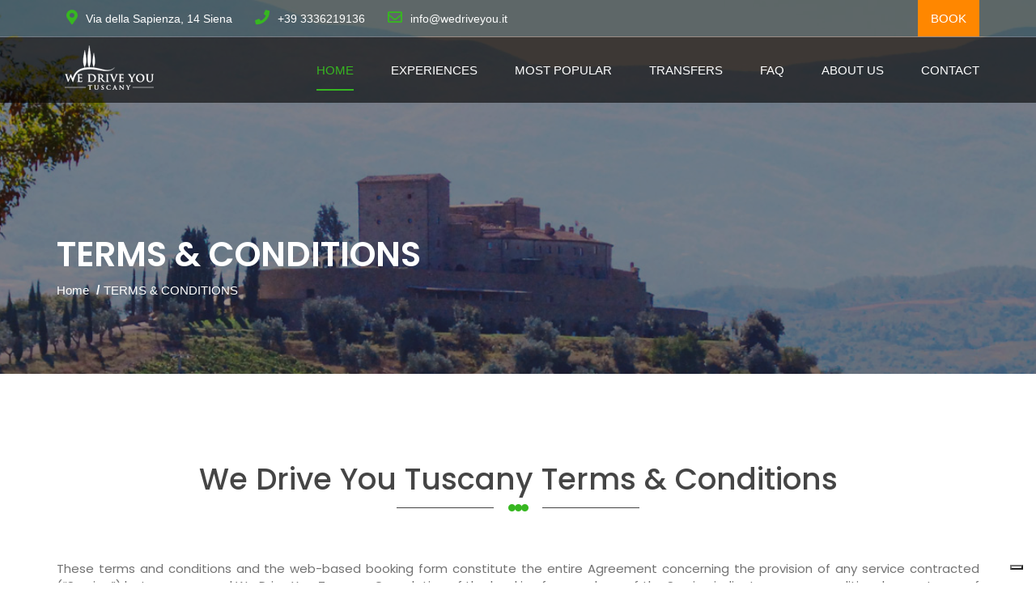

--- FILE ---
content_type: text/html; charset=UTF-8
request_url: https://wedriveyou.it/terms.php
body_size: 6827
content:
<!DOCTYPE html>
<html class="no-js" lang="zxx">
<head>
    <meta charset="UTF-8">
    <meta http-equiv="x-ua-compatible" content="ie=edge">

    <meta name="viewport" content="width=device-width, initial-scale=1.0">
 <title>Terms and  Conditions | We Drive you Tuscany</title>
<meta name="description" content="
We Drive You Tuscany Terms and  Conditions
" />
<meta name="keywords" content="The Cinque Terre,  Orvieto tour, Assisi tour, Pisa and Lucca tour, culture experiences, culture tours, food tours, food experiences, wine tours, wine experiences, private car service in siena, tuscany tours, drivers in siena, food trips, wine trips, knowledgeable local drivers, trip planning assistance, private transfers, florence, siena, wine tours" />
<meta name="owner" content="info@wedriveyou.it" />
<meta name="distribution" content="Global" />
<meta name="robots" content="all" />

<meta name="author" content="www.odienne.it" />
<meta name="language" content="en" />
<meta name="copyright" content="We Drive you Tuscany di Tomas Pedani" />
    <!-- Google Fonts Includes -->
    <link href="https://fonts.googleapis.com/css?family=Poppins:300,400,500,600,700" rel="stylesheet">
    <!-- Favi icon -->
    <link rel="shortcut icon" href="favicon.ico" type="image/x-icon">
    <link rel="icon" href="favicon.ico" type="image/x-icon">
    <!-- bootstrap v3.3.6 css -->
    <link rel="stylesheet" href="css/bootstrap.min.css">
    <!-- animate css -->
    <link rel="stylesheet" href="css/animate.css">
    <!-- Button Hover animate css -->
    <link rel="stylesheet" href="css/hover-min.css">
    <!-- jquery-ui.min css -->
    <link rel="stylesheet" href="css/jquery-ui.min.css">
    <!-- meanmenu css -->
    <link rel="stylesheet" href="css/meanmenu.min.css">
    <!-- owl.carousel css -->
    <link rel="stylesheet" href="css/owl.carousel.min.css">
    <!-- slick css -->
    <link rel="stylesheet" href="css/slick.css">
    <!-- chosen.min-->
    <link rel="stylesheet" href="css/chosen.min.css">
    <!-- chosen.min-->
    <link rel="stylesheet" href="css/jquery-customselect.css">
    <!-- font-awesome css -->
    <link rel="stylesheet" href="css/font-awesome.min.css">
    <!-- magnific Css -->
    <link rel="stylesheet" href="css/magnific-popup.css">
    <!-- custome css -->
    <link rel="stylesheet" href="css/style.css">
    <!-- responsive css -->
    <link rel="stylesheet" href="css/responsive.css">
       <link rel="stylesheet" href="mio.css">
    <!-- modernizr css -->
    <script src="https://kit.fontawesome.com/e8db670b52.js" crossorigin="anonymous"></script>
    <script src="js/vendor/modernizr-2.8.3.min.js"></script>
	<script type="text/javascript">
var _iub = _iub || [];
_iub.csConfiguration = {"ccpaAcknowledgeOnDisplay":true,"consentOnContinuedBrowsing":false,"countryDetection":true,"enableCcpa":true,"floatingPreferencesButtonDisplay":"bottom-right","invalidateConsentWithoutLog":true,"lang":"en","perPurposeConsent":true,"siteId":2461825,"whitelabel":false,"cookiePolicyId":12474092, "banner":{ "acceptButtonCaptionColor":"#FFFFFF","acceptButtonColor":"#0073CE","acceptButtonDisplay":true,"backgroundColor":"#FFFFFF","brandBackgroundColor":"#FFFFFF","brandTextColor":"#000000","closeButtonDisplay":false,"customizeButtonCaptionColor":"#4D4D4D","customizeButtonColor":"#DADADA","customizeButtonDisplay":true,"explicitWithdrawal":true,"listPurposes":true,"position":"float-bottom-center","rejectButtonCaptionColor":"#FFFFFF","rejectButtonColor":"#0073CE","rejectButtonDisplay":true,"textColor":"#000000" }};
</script>
<script type="text/javascript" src="//cdn.iubenda.com/cs/ccpa/stub.js"></script>
<script type="text/javascript" src="//cdn.iubenda.com/cs/iubenda_cs.js" charset="UTF-8" async></script>
</head>
<body>
<!-- Preloader -->
<div id="preloader">
    <div id="status">&nbsp;</div>
</div>	   
    <header>
	<div class="header-top-area">
		<div class="container">
			<div class="row">
				<div class="header-top-left">
					<div class="col-md-9 col-sm-9 col-xs-12">
						<ul class="header-top-contact">
							<li><i class="fa fa-map-marker" aria-hidden="true"></i>Via della Sapienza, 14

 Siena</li>
							<li><i class="fa fa-phone" aria-hidden="true"></i>+39 3336219136</li>
							<li><i class="fa fa-envelope-o" aria-hidden="true"></i>info@wedriveyou.it</li>
						</ul>
					</div>
				</div>
				<div class="header-top-right text-right">
					<div class="col-md-3 col-xs-12 book-tab">
						<div class="book-btn">
							<a href="booking.php">BOOK</a>
						</div>
					</div>
				</div>
			</div>
		</div>
	</div> <!-- header top end -->

	<div class="header-bottom-area" id="stick-header">
		<div class="container">
			<div class="row">
				<div class="col-md-2 col-sm-2 col-xs-12 tap-v-responsive">
					<div class="logo-area">
						<a href="index.php"><img src="img/logo-p.png" alt="">
						</a>
					</div>
				</div>
				<div class="col-md-10">
					<nav>
						<ul class="main-menu text-right">
							<li class="active"><a href="index.php">Home</a>
							
							</li>
							<li><a href="#">Experiences</a>
								<ul class="dropdown">
									<li><a href="wine.php">Wine</a>
									</li>
									<li><a href="food.php">Food</a>
									</li>
									<li><a href="culture.php">Culture</a>
									</li>
								</ul>
							</li>
							<li><a href="destinations.php">Most Popular</a>
								
							</li>
							<li><a href="transfer-service.php">Transfers</a>
							</li>
							<li><a href="faq.php">FAQ</a>
								
							</li>
                            <li><a href="about-us.php">About us</a>
								
							</li>
							
							<li><a href="contact-us.php">Contact</a>
							</li>
						</ul>
					</nav>
				</div> <!-- main menu end here -->
			</div>
		</div>
	</div> <!-- header-bottom area end here -->
</header> <!-- header area end here -->
<section class="breadcrumb-blog-version-one">
	<div class="single-bredcurms" style="background-image:url('img/faq.jpg');">
		<div class="container">
			<div class="row">
				<div class="col-sm-12">
					<div class="bredcrums-content">
						<h2>TERMS &amp; CONDITIONS</h2>
						<ul>
							<li><a href="index.php">Home</a>
							</li>
                           
							<li class="active"><a href="terms.php">TERMS &amp; CONDITIONS</a>
							</li>
						</ul>
					</div>
				</div>
			</div>
		</div>
	</div>
</section><!-- blog breadcrumb version one end here -->

<!-- popular destination strat -->
<section class="blog-contents-version-one pt-100 pb-70 popular-packages">
	<div class="container">
        	<div class="row">
			<div class="col-md-12 col-sm-12 col-xs-12">
				<div class="section-title text-center">
					<h2>We Drive You Tuscany Terms &amp; Conditions</h2>
				
				</div>
			</div>
		</div>
		<div class="row ">

	

<div class="col-md-12 text-justify"><p> These terms and conditions and the web-based booking form constitute the entire Agreement concerning the provision of any service contracted (“Service”) between you and We Drive You Tuscany. Completion of the booking form and use of the Service indicates your unconditional acceptance of the terms and conditions set out in this Agreement.</p><p> 

<span class="verde"> 1. Definitions </span><br />
“WDU” means We Drive You Tuscany whose registered office is Via della Sapienza, 14 -  53100 Siena - Italy - Partita IVA 01364000529; www.wedriveyou.it and email: info@wedriveyou.it </p><p> 

“you” and “your” means any individual, company or other business who places the booking with us.</p><p> 

    <span class="verde">2. Booking</span><br />
2.1 You must allow sufficient time when booking your transfer to allow for the check-in times required by your airline and for any delays caused by traffic conditions. WDU shall not be responsible for any delay caused by your failure to allow enough time to reach your destination or if the passengers are not ready for collection at the booked time.<br />
2.2 You must order a suitable car size for the number of passengers and luggage. WDU cannot guarantee to carry excessive amounts of luggage. Please note that a child, no matter what age, counts as one passenger.<br />
2.3 If you need to transport a wheelchair please specify this at the time of booking.<br />
2.4 If you need a child seat please specify this at the time of booking</p><p> 

    <span class="verde">3. Prices &amp; Payment</span><br />
3.1 WDU will email you a quotation based on the information supplied by you. Unless otherwise stated all prices are inclusive of VAT. WDU may amend the quotation if there is any change to the original itinerary, the number of passengers, the type or size of vehicle required, or services booked.
<br />
3.2 In case of airport/train transfers, the quotation will include a 30 minute waiting period after the advertised landing time and the cost of 1/2-hour car parking. WDU will charge for waiting time and parking at its standard rates after the initial 30-minute period has expired. WDU will endeavour to check for flight/train delays before the driver leaves for the airport but shall be under no obligation to do so.<br />
3.3 If you accept the quotation, you are required to complete the booking form with a credit card number as a guarantee. You will then receive confirmation of your booking by email. Please check your booking confirmation carefully and inform WDU promptly of any errors. WDU shall not be responsible for any delays caused or costs arising from your failure to provide WDU with correct information.<br />
3.5 Payment is be made by credit card (subject to a 5% surcharge)  or cash directly to the driver at the end of the booked service. If paying by card, please make sure to inform WDU on confirmation of your booking.</p><p> 

    <span class="verde">4. The Service</span><br />
4.1 You shall be responsible for the behaviour of all the passengers in the vehicle during the journey. You will be charged cleaning costs in the unlikely event of the vehicle being soiled by any passenger.<br />
4.2 Eating, drinking and/or smoking in the cars are not permitted.<br />
4.3 All children travelling during the journey should be restrained in a manner appropriate to their age, weight and height.<br />
4.4 WDU will not carry more passengers than its insurance or licensing allows.<br />
4.5 WDU is not responsible for personal items and objects left in the vehicles while guests partake in booked activities.</p><p> 

    <span class="verde">5. Cancellations</span><br />
5.1  Cancellations MUST be made IN WRITING (via e-mail, fax: +39 - (0)577-280782 or registered mail).<br />
5.2 Cancelled reservations will be charged a handling fee as follows:<br />
5.2.1) up to 7 days before the date of service, 20% of the total price will be charged.<br />
5.2.2) 7 days o less before the of date of service, 100% of the total price will be charged.<br />
5.3 Cancellations during the Palio celebrations (June 27-July 4 and August 11-August 18) will be charged a handling fee as follows:<br />
5.3.1) up to 7 days before the date of service, 50% of the total price will be charged.<br />
5.3.1) 15 days o less before the of date of service, 100% of the total price will be charged.<br />
Cancellation fees will be charged automatically to the credit card supplied on booking.

    
    </p><p> 

    <span class="verde">6. Liability</span><br />
6.1 WDU shall use all reasonable endeavours to get you to your destination on time, but shall not be liable for any loss due to delays caused by road or traffic conditions beyond its control on the journey. Under no circumstances shall WDU be liable (in contract, tort or otherwise) for any loss of profits, business or for any indirect or consequential loss whatever.<br />
6.2 All luggage is carried entirely at your risk.<br />
6.3 WDU shall be entitled to cancel all services in the event of a declared national emergency, riot, war, fuel shortage, extreme weather or terrorist attack, or other circumstances beyond its control. If the car breaks down during your journey WDU will endeavour to arrange an alternative car to complete the journey as soon as practicable.<br />
6.4 You shall indemnify WDU against all losses, costs, damages and expenses arising from any act or omission of any passenger in your party.<br />
6.5 Neither party excludes or limits its liability for death or personal injury caused by negligence, or for wilful default or fraudulent misrepresentation, or otherwise in any manner unenforceable by any applicable law.</p><p> 

    <span class="verde">7. Termination</span><br />
7.1 WDU will refuse or terminate any booking with immediate effect if it places any driver or vehicle at risk of damage, violence or abuse by you or by any passenger in your party and we will ask all passengers to vacate the vehicle as soon as it is safe to do so. No refunds will be given if the journey is terminated part way through the hire.</p><p> 

    <span class="verde">8. Miscellaneous</span><br />
8.1 WDU may subcontract its obligations under this Agreement. You shall not assign, transfer or delegate any of your rights or obligations under this Agreement.<br />
8.2 WDU may change these terms and conditions at any time by posting changes online at www.wedriveyou.it . Please review these terms and conditions regularly to ensure that you are aware of any changes. All existing bookings will be at the rate quoted or applicable rate in effect at the time of booking.<br />
8.3 WDU shall store, process and use all information regarding your personal details in accordance with the requirements of the Data Protection Act 1998.<br />
8.4 This Agreement and any accompanying quotation represents the entire agreement between you and WDU in relation to its subject matter. If there is any discrepancy between the terms of this Agreement and the quotation, the terms of this Agreement shall prevail.</p><p> 

    <span class="verde">9. Disputes</span><br />
9.1 This Agreement shall be construed in accordance with Italian law and you and WDU each agree to submit to the exclusive jurisdiction of the Italian Courts in respect of any dispute or claim arising out of or in connection with this Agreement.</p><p> 

    <span class="verde">10. Complaints</span><br />
10.1 If you experience an issue, please notify WDU immediately.  WDU will do its uttermost best to resolve any issues that may arise during the provision of the service.<br />
    10.2 Any complaint is to be made in writing by email to: info@wedriveyou.it. We take our customers seriously and we aim to reply to any complaint within 48 hours, however circumstances might be that we are not able to deal with your complaint within this time frame and we may take up to 14 days to reply.
</p></div>
		





		</div>

<!--
		<div class="row">
			<div class="col-sm-12 text-center">
				<ul class="pagination">
					<li class="active"><a href="#">1 <span class="sr-only">(current)</span></a>
					</li>
					<li><a href="#">2</a>
					</li>
					<li><a href="#">3</a>
					</li>
				</ul>
			</div>
		</div>
-->
	</div>
</section><!-- single popular destination  end-->

<!-- footer area -->

<footer class="footer-area">
	<div class="container">
		<div class="row">
			<!-- footer left -->
			<div class="col-md-3 col-sm-6">
				<div class="single-footer">
					<div class="footer-title">
						<a href="#"><img class="img-responsive" src="img/logo-footer.png" alt="">
						</a>
					</div>
					<div class="footer-left">
						<div class="footer-logo">
				
						</div>
						<ul class="footer-contact">
							<li><img class="map" src="images/icon/map.png" alt="">Via della Sapienza, Siena</li>
							<li><img class="map" src="images/icon/phone.png" alt="">+39 3336219136</li>
							<li><img class="map" src="images/icon/gmail.png" alt="">info@wedriveyou.it</li>
							<li>P.Iva: 01364000529 - REA - SI 141682</li>
                            <li><i class="far fa-check-circle"></i> <a style="color:#fff;" href="terms.php">Terms &amp; Conditions</a></li>
							<li><a style="margin-right:15px!important;" href="https://www.iubenda.com/privacy-policy/12474092" class="iubenda-white no-brand iubenda-noiframe iubenda-embed iubenda-noiframe " title="Privacy Policy ">Privacy Policy</a><script type="text/javascript">(function (w,d) {var loader = function () {var s = d.createElement("script"), tag = d.getElementsByTagName("script")[0]; s.src="https://cdn.iubenda.com/iubenda.js"; tag.parentNode.insertBefore(s,tag);}; if(w.addEventListener){w.addEventListener("load", loader, false);}else if(w.attachEvent){w.attachEvent("onload", loader);}else{w.onload = loader;}})(window, document);</script> <a href="https://www.iubenda.com/privacy-policy/12474092/cookie-policy" class="iubenda-white no-brand iubenda-noiframe iubenda-embed iubenda-noiframe " title="Cookie Policy ">Cookie Policy</a><script type="text/javascript">(function (w,d) {var loader = function () {var s = d.createElement("script"), tag = d.getElementsByTagName("script")[0]; s.src="https://cdn.iubenda.com/iubenda.js"; tag.parentNode.insertBefore(s,tag);}; if(w.addEventListener){w.addEventListener("load", loader, false);}else if(w.attachEvent){w.attachEvent("onload", loader);}else{w.onload = loader;}})(window, document);</script></li>
						</ul>
					</div>
				</div>
			</div> <!-- footer left -->



			<!-- footer destination -->
			<div class="col-md-6 col-sm-12">
				<div class="single-footer">
					<div class="footer-title">
						<h3>Most popular destinations</h3>
					</div>
					<ul class="footer-gallery">
						<li>
							<a href="siena.php">
								<div class="image-overlay">
									<img src="img/s-p.jpg" alt="">
									<div class="overly-city">
										<span>Siena</span>
									</div>
								</div>
							</a>
						</li>
						<li>
							<a href="florence.php">
								<div class="image-overlay">
									<img src="img/fi-p.jpg" alt="">
									<div class="overly-city">
										<span>Florence</span>
									</div>
								</div>
							</a>
						</li>
						<li>
							<a href="pisa-lucca.php">
								<div class="image-overlay">
									<img src="img/pi-lup.jpg" alt="">
									<div class="overly-city">
										<span> Pisa &amp; Lucca</span>
									</div>
								</div>
							</a>
						</li>
						<li>
							<a href="assisi-cortona.php">
								<div class="image-overlay">
									<img src="img/assisi-p.jpg" alt="">
									<div class="overly-city">
										<span>Assisi</span>
									</div>
								</div>
							</a>
						</li>
                        	<li>
							<a href="chianti-san-gimignano.php">
								<div class="image-overlay">
									<img src="img/sangi-p.jpg" alt="">
									<div class="overly-city">
										<span>San Gimignano</span>
									</div>
								</div>
							</a>
						</li>
                        	<li>
							<a href="cinque-terre.php">
								<div class="image-overlay">
									<img src="img/5-terre-p.jpg" alt="">
									<div class="overly-city">
										<span>Cinque Terre</span>
									</div>
								</div>
							</a>
						</li>
					</ul>
				</div>
			</div>	<!-- footer destination -->

			<!-- footer contact -->
			<div class="col-md-3 col-sm-6 f-phone-responsive">
				<div class="single-footer">
					<div class="footer-title">
						<h4>Organizzazione tecnica</h4>
					</div>
					<div class="footer-contact-form" style="background-color: #fff; padding: 10px;">
						<img src="logo_smart.png" class="img-responsive" />
					</div>
					<div class="footer-social-media">
						<div class="social-footer-title">
                            <br /><br /><br />
							<h3>Follow Us</h3>
						</div>
						<ul class="footer-social-link">
							<li class="facebook"><a href="https://www.facebook.com/TuscanyComeSeeIt/" target="_blank"><i class="fa fa-facebook"></i></a>
							</li>
							<li class="twitter"><a href="https://twitter.com/WeDriveYouIT" target="_blank"><i class="fa fa-twitter"></i></a>
							</li>
							<li class="linkedin"><a href="https://www.instagram.com/wedriveyoutuscany/" target="_blank"><i class="fa fa-instagram"></i></a>
							</li>
							
						</ul>
					</div>
				</div>
			</div>	<!-- footer contact -->
		</div>

		<div class="row">
			<div class="footer-bottom">
				<div class="col-md-5">
					<div class="copyright">
						<p>Copyright &copy; 2026 We Drive You Tuscany Hosted By <a href="https://www.odienne.it" target="_blank"><span>Odienne Siena</span></a></p>
					</div>
				</div>
				<div class="col-md-7">
					<ul class="payicon pull-right">
						<li>We Accept</li>
					
						<li><img src="images/payicon02.png" alt=""></li>
						<li><img src="images/payicon03.png" alt=""></li>
				
						<li><img src="images/payicon05.png" alt=""></li>
						<li><img src="images/payicon06.png" alt=""></li>
					</ul>
				</div>
			</div>
		</div>
	</div>
</footer> <!-- end footer -->

<div class="to-top pos-rtive">
	<a href="#"><i class = "fa fa-angle-up"></i></a>
</div><!--End Scroll to top-->

    <!-- ============================
            JavaScript Files
    ============================= -->
    <!-- jquery latest version -->
    <script src="js/vendor/jquery-3.2.0.min.js"></script>
    <!-- bootstrap js -->
    <script src="js/bootstrap.min.js"></script>
    <!-- owl.carousel js -->
    <script src="js/owl.carousel.min.js"></script>
    <!-- slick js -->
    <script src="js/slick.min.js"></script>
    <!-- meanmenu js -->
    <script src="js/jquery.meanmenu.min.js"></script>
    <!-- jquery-ui js -->
    <script src="js/jquery-ui.min.js"></script>
    <!-- wow js -->
    <script src="js/wow.min.js"></script>
    <!-- counter js -->
    <script src="js/jquery.counterup.min.js"></script>
    <!-- Countdown js -->
    <script src="js/jquery.countdown.min.js"></script>
    <!-- waypoints js -->
    <script src="js/jquery.waypoints.min.js"></script>
    <!-- Isotope js -->
    <script src="js/isotope.pkgd.min.js"></script>
    <!-- magnific js -->
    <script src="js/jquery.magnific-popup.min.js"></script>
    <!-- Image loaded js -->
    <script src="js/imagesloaded.pkgd.min.js"></script>
    <!-- chossen js -->
    <script src="js/chosen.jquery.min.js"></script>  
    <!-- Jquery plugin -->
    <script src="js/plugins.js"></script>
    <!-- select2 js plugin -->
    <script src="js/select2.min.js"></script>    
    <script src="js/colors.js"></script>
    <!-- Jquery plugin -->
    <script src="js/jquery-customselect.js"></script>
    <!-- main js -->
    <script src="js/custom.js"></script>
</body>
</html>


--- FILE ---
content_type: text/css
request_url: https://wedriveyou.it/css/jquery-customselect.css
body_size: 665
content:
/*!
 * jQuery Custom Select Plugin - Master Source
 * 2014-09-03
 *
 * http://www.blissmedia.com.au/
 *
 * Copyright 2014 Bliss Media
 * Released under the MIT license:
 *   http://www.opensource.org/licenses/mit-license.php
 */

/* Standard
----------------------------------*/
.custom-select {
  position: relative;
  width: 320px;
  height: 36px;
  border: 1px solid #888;
  background: #fff;
  -webkit-user-select: none;
  -khtml-user-select: none;
  -moz-user-select: none;
  -o-user-select: none;
  user-select: none;
}
.custom-select a {
  display: inline-block;
  width: 300px;
  height: 20px;
  padding: 8px 10px;
  color: #000;
  text-decoration: none;
  cursor: pointer;
}
.custom-select a span {
  display: inline-block;
  width: 100%;
  white-space: nowrap;
  overflow: hidden;
}
.custom-select select {
  display: none !important;
}
.input-xm .custom-select a {
    width: 80px;
}
.custom-select > div {
  display: none;
  position: absolute;
  top: 100%;
  left: 0;
  margin: 1px 0 0 -1px;
  width: 100%;
  border: 1px solid #888;
  border-top: 0;
  background: #FFFFFF;
  z-index: 10;
  overflow: hidden;
}
.custom-select input {
  width: 298px;
  border: 1px solid #888;
  margin: 5px 5px 0;
  padding: 5px;
  font-size: 14px;
}
.custom-select > div > div {
  position: relative;
  overflow-x: hidden;
  overflow-y: visible;
  margin: 5px;
  max-height: 120px;
}
.custom-select div ul {
  padding: 0;
  margin: 0;
  list-style: none;
}
.custom-select div ul li {
  display: none;
  padding: 5px;
}
.custom-select div ul li.active {
  display: block;
  cursor: pointer;
  padding-left: 15px;
  color: #555;
}
.custom-select div ul li:hover {
  background: #66bbff;
  color: #fff;
}
.custom-select div ul li.option-hover {
  background: #3399ff;
  color: #fff;
}
.custom-select div ul li.option-disabled {
  color: #999;
}
.custom-select div ul li.option-disabled:hover {
  background: #ff9999;
  color: #fff;
}
.custom-select div ul li.option-hover.option-disabled {
  background: #ff6666;
  color: #fff;
}
.custom-select div ul li.no-results {
  display: none;
  background: #f2f2f2;
  color: #000;
}

/* Custom Select - Open
----------------------------------*/
.custom-select-open {
  border-bottom: 1px solid #eee;
}
.custom-select-open div {
  display: block;
}

/* Hide Input Box
----------------------------------*/
.custom-select input.custom-select-hidden-input {
  position: absolute !important;
  top: 0 !important;
  left: -1000px !important;
  padding: 0 !important;
  margin: 0 !important;
  border: 0 !important;
  background: transparent !important;
  z-index: -1 !important;
}

/* Mobile Override
----------------------------------*/
.custom-select-mobile select {
  display: inline !important;
  position: absolute;
  top: 0;
  left: 0;
  width: 100%;
  height: 100%;
}


--- FILE ---
content_type: text/css
request_url: https://wedriveyou.it/css/style.css
body_size: 16524
content:
/*============ Template Introduction=====================
Template Name: Trabble - Tour, Travel & Travel Agency Template
Version: 1.0
Author: SylTheme
Template URI: http://getnajmul.com/theme/trabble
License URI: http://getnajmul.com
Tags: 	hotel, resort, tour, tourism, tourist, tours website, travel, traveler, traveling, traveling websites, rest, Travelo, vacation.
================================================================*/
/*		Table of contents
================================================================
01. Base Styles here
02. Header css here / header
03. Slider css here
04. Tab-search-area section
05. Popular packajge section css 
06. Counter  section css
07. popular destination strat section css
08. Choose us strat section css
09. Blog section css
10  Testimonial css here
11  Incredible place section css
12  Subscribe area section css
13  Partner area section css
14  Footer area section css
15  Scrool to top section css

16  Home version 2 Slider area section css
17  Home version 2 Tabedsearch section css
18  Home version 2 welcome section css
19  Home version 2 welcome  section css
20  Home version 2 tour-package section css
21. Home version 2 popular destination section css
22. Home version 2 discount section css
23. Home version 2 offer  section css
24. Home version 2 blog section css
25  Home version 2 subscribe section css
26  Home version 2 gallery section css
27. Home version 3 hdeader  section css
28. home version 3 herounit section css
29. why choose travelser section css
30. discount & deal section css
31. Video section css
32. online shop section css
33. thailand-trip section css 
34. Testimonial two section css

35. Home version 4 header top section 
36. Home version 4 slider section start
37. Home version 4 tabbased search section start here
38. Home version 4 popular package section start
39. Home version 4 discount package 4 section start
40. Home version 4 top destination section start
41. Home version 4 counter section
42. Home version 4 hotel section start
43. Home version partner 2 section start
44. Home version 4 footer section start
45. Home version 5 slider section start
46. Home version 5 slider section start

47. Home version 5 discount section 
78. Home version 5 Our Hottest tours section
79. Home version 5 testimonial 5 section
50. Home version 5 recomended hotel section
51. Home version 5 discount 5 hotel section
52. Home version 5 blog hotel section start
53. blog version 1 section start
54. single Package section start
56. contact section start here
57. Blog single version one

==============================================*/
/*====================== 01. Theme Base CSS =========================*/
 .ui-datepicker.ui-widget.ui-widget-content.ui-helper-clearfix.ui-corner-all {
     z-index: 28 !important;
}
 .pt-100 {
     padding-top: 100px;
}
 .pb-75 {
     padding-bottom: 75px;
}
 .pb-65 {
     padding-bottom: 65px;
}
 .pb-70 {
     padding-bottom: 70px;
}
 .mbt-100 {
     margin-bottom: 45px;
}
 .image-bg-padding-100 {
     padding: 100px 0;
}
 .border-raduis-3 {
     border-radius: 3px;
}
 .bg-f4f4f4 {
     background: #f4f4f4;
}
 html, body {
     height: 100%;
     font-family: 'Poppins', sans-serif;
}
 body {
     position: relative;
}
 .floatleft {
     float: left;
}
 .floatright {
     float: right;
}
 .alignleft {
     float: left;
     margin-right: 15px;
     margin-bottom: 15px;
}
 .alignright {
     float: right;
     margin-left: 15px;
     margin-bottom: 15px;
}
 .aligncenter {
     display: block;
     margin: 0 auto 15px;
}
 a:focus {
     outline: 0px solid;
}
 img {
     max-width: 100%;
     height: auto;
}
 .fix {
     overflow: hidden;
}
 p {
     margin: 0 0 15px;
     font-size: 15px;
     color: #727272;
     font-weight: 400;
     font-family: 'Poppins', sans-serif;
}
 h1, h2, h3, h4, h5, h6 {
     margin: 0 0 10px;
     font-family: 'Poppins', sans-serif;
}
 a {
     -webkit-transition: all 0.3s ease 0s;
     transition: all 0.3s ease 0s;
     text-decoration: none;
}
 a:hover {
     text-decoration: none;
}
 a:active, a:hover {
     outline: 0 none;
}
 ul {
     list-style: outside none none;
     margin: 0;
     padding: 0;
}
 .clear {
     clear: both;
}
 body {
     font-family: 'Roboto', sans-serif;
     color: #252525;
     font-size: 16px;
     font-weight: 400;
}
 ::-moz-selection {
     background: #b3d4fc;
     text-shadow: none;
}
 ::selection {
     background: #b3d4fc;
     text-shadow: none;
}
 .browserupgrade {
     margin: 0.2em 0;
     background: #ccc;
     color: #000;
     padding: 0.2em 0;
}
 .ptb-100 {
     padding: 100px 0;
}
 .boxshadow, .tp-caption.boxshadow {
     box-shadow: none;
}
 .section-paddings {
     padding: 100px 0;
}
/*=====basce css end here=========*/
/*============================== theme buttons css goes here ===============================*/
 .travel-primary-btn, .travel-primary-btn-sm, .read-more, .quick-shop, .thailan-btn, .travel-primary-btn-2 {
     background: #37b721;
     display: inline-block;
     padding: 12px 29px !important;
     border-radius: 3px;
     font-size: 15px;
     color: #fff;
     text-transform: uppercase;
     font-family: "Poppins", sans-serif;
     font-size: 15px;
     text-decoration: none;
}
 .thailan-btn {
     padding: 10px 35px !important;
}
 .travel-primary-btn-sm {
     padding: 10px 15px !important;
}
 .travel-booking-btn, .travel-booking-btn-lg {
     display: inline-block;
     background: #37b721;
     padding: 7px 15px;
     color: #fefefe;
     border-radius: 4px;
     font-weight: 500;
     text-transform: uppercase;
     font-size: 12px;
}
 .travel-booking-btn-lg {
     padding: 10px 25px;
     font-size: 14px;
}
 .read-more {
     padding: 12px 40px !important;
}
 .quick-shop {
     padding: 8px 22px !important;
}
 .travel-primary-btn-2 {
     background: #f17b37;
}

/* -------- Pre Loader -------- */
#preloader {
  position: fixed;
  top: 0;
  left: 0;
  right: 0;
  bottom: 0;
  background-color: #fefefe;
  z-index: 9999; }

#status {
  width: 200px;
  height: 200px;
  position: absolute;
  left: 50%;
  top: 50%;
  background-image: url("../images/preloader.gif");
  background-repeat: no-repeat;
  background-position: center;
  margin: -100px 0 0 -100px; }

/*===================================== 01. header section css goes here ======================================*/
 header {
     position: absolute;
     z-index: 99;
     width: 100%;
     top: 0;
     left: 0;
}
 .header-top-area {
     background: rgba(34, 67, 74, 0.5);
}
 .header-top-area .header-top-left .header-top-contact li {
     display: inline-block;
     padding: 16px;
     color: #ffffff;
     font-size: 14px;
     font-weight: 300;
}
 .header-top-area .header-top-left .header-top-contact li i {
     margin-right: 10px;
     color: #37b721;
     font-size: 20px;
}
 .header-top-area-2 {
     background: #2c3035;
}
 .header-top-right .book-btn {
     display: inline-block;
     padding: 16px;
     float: right;
     background: #37b721;
     transition: all ease-in-out 0.3s;
}
 .header-top-right .book-btn a {
     color: #ffffff;
     font-size: 15px;
     text-transform: capitalize;
     font-weight: 500;
}
 .header-top-right .book-btn:hover {
     background: #f17b37;
}
 .header-bottom-area {
     transition: all ease-in-out 0.5s;
}
 .header-bottom-area .logo-area {
     padding: 25px 0;
}
 .header-bottom-area .main-menu > li {
     display: inline-block;
     padding: 30px 0 30px 42px;
     position: relative;
}
 .header-bottom-area .main-menu > li > a {
     display: block;
     color: #ffffff;
     font-size: 15px;
     text-transform: uppercase;
     text-decoration: none;
     font-weight: 500;
     position: relative;
}
 .header-bottom-area .main-menu > li > a:before {
     position: absolute;
     width: 100%;
     height: 2px;
     background: #37b721;
     content: '';
     left: 0;
     right: 0;
     margin: 0 auto;
     bottom: -70%;
     text-align: center;
     opacity: 0;
     visibility: hidden;
}
 .header-bottom-area .main-menu > li > a i {
     margin-left: 6px;
}
 .header-bottom-area .main-menu > li ul.dropdown {
     background: #ffffff repeat scroll 0 0;
     left: 42px;
     position: absolute;
     top: 81% !important;
     width: 200px;
     z-index: 999;
     opacity: 0;
     visibility: hidden;
     transition: all ease-in-out 0.2s;
     transform-origin: 0 0 0;
     position: absolute;
     text-align: left;
     transform: scaleY(0.4);
}
 .header-bottom-area .main-menu > li ul.dropdown li {
     border-bottom: 1px solid #eef0f2;
}
 .header-bottom-area .main-menu > li ul.dropdown li:last-child {
     border-bottom: 0;
}
 .header-bottom-area .main-menu > li ul.dropdown li a {
     font-size: 13px !important;
     text-transform: uppercase;
     font-weight: 500;
     display: block;
     padding: 14px 18px;
     color: #454545;
     transition: all ease-in-out 0.3s;
}
 .header-bottom-area .main-menu > li ul.dropdown li a:hover {
     color: #37b721;
}
 .header-bottom-area .main-menu > li:hover ul.dropdown {
     opacity: 1;
     visibility: visible;
     top: 100%;
     transform: scaleY(1);
}
 .header-bottom-area .main-menu > li:hover > a {
     color: #37b721;
}
 .header-bottom-area .main-menu > li:hover a:before {
     opacity: 1;
     visibility: visible;
}
 .header-bottom-area .main-menu > li.active a {
     color: #37b721;
}
 .header-bottom-area .main-menu > li.active a:before {
     width: 100%;
     opacity: 1;
     visibility: visible;
     bottom: -15px;
}
 .header-bottom-area.sticky {
     position: none;
     top: 0;
     transition: all 0.5s ease-in-out 0s;
     width: 100%;
     z-index: 99;
}
 .mean-container .mean-bar {
     position: relative;
}
 .mean-container .mean-bar:before {
     color: #ffffff;
     content: "menu";
     font-size: 15px;
     left: 10px;
     position: absolute;
     text-transform: uppercase;
     top: 15px;
     font-weight: 700;
}
/*===================================================== 02. slider area section title css goes here =======================================================*/
 .slider-area {
     min-height: 1000px;
}
 .slider-area .tparrows {
     background: #37b721 !important;
     transition: all ease-in-out 0.3s !important;
     width: 53px !important;
     height: 53px !important;
     border-radius: 4px !important;
}
 .slider-area .tparrows:before {
     line-height: 53px !important;
     font-size: 20px;
}
 .slider-area .tparrows:hover {
     background: #f17b37 !important;
}
 .slider-area .slider-overlay {
     height: 100%;
     left: 0;
     position: absolute;
     top: 0;
     width: 100%;
     z-index: 1;
}
 .slider-area .slider-overlay:before {
     background: rgba(0, 0, 0, 0.2);
     content: "";
     height: 100%;
     left: 0;
     position: absolute;
     top: 0;
     transition: all 0.3s ease 0s;
     width: 100%;
     z-index: -1;
}
/*===================================================== 03. tab-search-area section title css goes here =======================================================*/
 .tabbased-search-area {
     position: absolute;
     width: 100%;
     left: 0;
     right: 0;
     text-align: center;
     margin-top: -200px;
}
 .tabbased-search-area a:focus {
     outline: none;
}
 .tabbased-search-area .tabbable-menu .tab-menu {
     text-align: center;
     margin-bottom: 30px;
}
 .tabbased-search-area .tabbable-menu .tab-menu li {
     display: inline-block;
     padding: 20px;
}
 .tabbased-search-area .tabbable-menu .tab-menu li a {
     font-size: 15px;
     font-weight: 400;
     text-transform: uppercase;
     color: #ffffff;
     position: relative;
     text-decoration: none;
     transition: all ease-in-out 0.5s;
     display: block;
}
 .tabbased-search-area .tabbable-menu .tab-menu li a:before {
     position: absolute;
     width: 0;
     height: 2px;
     background: #37b721;
     content: '';
     left: 0;
     right: 0;
     margin: 0 auto;
     bottom: -30px;
     text-align: center;
     transition: all ease-in-out .5s;
     opacity: 0;
     visibility: hidden;
}
 .tabbased-search-area .tabbable-menu .tab-menu li a img {
     margin-left: 20px;
     margin-top: -10px;
}
 .tabbased-search-area .tabbable-menu .tab-menu li a:hover {
     color: #37b721;
}
 .tabbased-search-area .tabbable-menu .tab-menu li:hover a:before {
     opacity: 1;
     visibility: visible;
     width: 100%;
}
 .tabbased-search-area .tabbable-menu .tab-menu li.active a {
     color: #37b721;
}
 .tabbased-search-area .tabbable-menu .tab-menu li.active a:before {
     width: 100%;
     opacity: 1;
     visibility: visible;
}
 .tabbased-search-area .tab-content .custom-select-open div {
     text-align: left !important;
}
 .tabbased-search-area .tab-content .hotels-form input, .tabbased-search-area .tab-content .flights-form input {
     -moz-user-select: none;
     background: #ffffff none repeat scroll 0 0;
     border: medium none;
     color: #555555;
     height: 53px;
     padding: 16px 20px;
     position: relative;
     text-align: left;
     width: 100%;
}
 .tabbased-search-area .tab-content .hotels-form input:focus, .tabbased-search-area .tab-content .flights-form input:focus {
     outline: none;
}
 .tabbased-search-area .tab-content .hotels-form input::-webkit-input-placeholder, .tabbased-search-area .tab-content .flights-form input::-webkit-input-placeholder {
     color: #555555;
}
 .tabbased-search-area .tab-content .hotels-form input::-moz-input-placeholder, .tabbased-search-area .tab-content .flights-form input::-moz-input-placeholder {
     color: #555555;
}
 .tabbased-search-area .tab-content .hotels-form input::-ms-input-placeholder, .tabbased-search-area .tab-content .flights-form input::-ms-input-placeholder {
     color: #555555;
}
 .tabbased-search-area .tab-content .hotels-form .hotel-input-2, .tabbased-search-area .tab-content .flights-form .hotel-input-2 {
     width: 20%;
     float: left;
     border-right: 1px solid #ccc;
}
 .tabbased-search-area .tab-content .hotels-form .hotel-input-4, .tabbased-search-area .tab-content .flights-form .hotel-input-4 {
     width: 25%;
     float: left;
     border-right: 1px solid #ccc;
}
 .tabbased-search-area .tab-content .hotels-form .hotel-input-4 .custom-select, .tabbased-search-area .tab-content .flights-form .hotel-input-4 .custom-select {
     width: 100%;
     height: 53px;
     border: none;
     background: #fff url("../images/arrow.png");
     background-repeat: no-repeat;
     background-position: center right 25px;
}
 .tabbased-search-area .tab-content .hotels-form .hotel-input-4 .custom-select a, .tabbased-search-area .tab-content .flights-form .hotel-input-4 .custom-select a {
     color: #555555;
     text-align: left;
     padding: 16px 20px;
}
 .tabbased-search-area .tab-content .hotels-form .hotel-input-4-23, .tabbased-search-area .tab-content .flights-form .hotel-input-4-23 {
     width: 23%;
     float: left;
     border-right: 1px solid #ccc;
}
 .tabbased-search-area .tab-content .hotels-form .hotel-input-4-23 .custom-select, .tabbased-search-area .tab-content .flights-form .hotel-input-4-23 .custom-select {
     width: 100%;
     height: 53px;
     border: none;
     background: #fff url("../images/arrow.png");
     background-repeat: no-repeat;
     background-position: center right 25px;
}
 .tabbased-search-area .tab-content .hotels-form .hotel-input-4-23 .custom-select a, .tabbased-search-area .tab-content .flights-form .hotel-input-4-23 .custom-select a {
     color: #555555;
     text-align: left;
     padding: 16px 20px;
     width: 265px;
}
 .tabbased-search-area .tab-content .hotels-form .hotel-input-1, .tabbased-search-area .tab-content .flights-form .hotel-input-1 {
     width: 12%;
     float: left;
     border-right: 1px solid #ccc;
}
 .tabbased-search-area .tab-content .hotels-form .hotel-input-1:last-child, .tabbased-search-area .tab-content .flights-form .hotel-input-1:last-child {
     border-right: none;
}
 .tabbased-search-area .tab-content .hotels-form .searc-btn-7, .tabbased-search-area .tab-content .flights-form .searc-btn-7 {
     width: 6%;
     float: left;
}
 .tabbased-search-area .tab-content .hotels-form .searc-btn-7 button, .tabbased-search-area .tab-content .flights-form .searc-btn-7 button {
     background: #37b721 none repeat scroll 0 0;
     border: medium none;
     border-radius: 0 5px 5px 0;
     color: #ffffff;
     font-size: 13px;
     font-weight: 600;
     text-transform: uppercase;
     height: 53px;
     padding: 0 24px;
     transition: all ease-in-out 0.3s;
}
 .tabbased-search-area .tab-content .hotels-form .searc-btn-7 button:hover, .tabbased-search-area .tab-content .flights-form .searc-btn-7 button:hover {
     background: #f17b37;
}
 .tabbased-search-area .tab-content .flights-form input {
     -moz-user-select: none;
     background: #ffffff none repeat scroll 0 0;
     border: medium none;
     color: #555555;
     height: 53px;
     padding: 16px 20px;
     position: relative;
     text-align: left;
     width: 100%;
}
 .tabbased-search-area .tab-content .flights-form input:focus {
     outline: none;
}
 .tabbased-search-area .tab-content .flights-form input::-webkit-input-placeholder {
     color: #555555;
}
 .tabbased-search-area .tab-content .flights-form input::-moz-input-placeholder {
     color: #555555;
}
 .tabbased-search-area .tab-content .flights-form input::-ms-input-placeholder {
     color: #555555;
}
 .tabbased-search-area .tab-content .flights-form .tour-input-20 {
     width: 18%;
     float: left;
     border-right: 1px solid #ccc;
}
 .tabbased-search-area .tab-content .flights-form .tour-input-15 {
     width: 13%;
     float: left;
     border-right: 1px solid #ccc;
}
 .tabbased-search-area .tab-content .flights-form .tour-input-7-5 {
     width: 7%;
     float: left;
     border-right: 1px solid #ccc;
}
 .tabbased-search-area .tab-content .flights-form .tour-input-7-5:last-child {
     border-right: none;
}
 .tabbased-search-area .tab-content .flights-form .tour-input-7-5 .custom-select {
     background: #fff url("../images/arrow.png");
     background-repeat: no-repeat;
     background-position: center right 8px;
}
 .tabbased-search-area .tab-content .flights-form .custom-select {
     width: 100%;
     height: 53px;
     border: none;
}
 .tabbased-search-area .tab-content .flights-form .custom-select a {
     color: #555555;
     text-align: left;
     padding: 16px 20px;
}
/*===================================================== 04.section title css goes here =======================================================*/
 .section-title, .section-title-white, .section-title-white-2 {
     margin-bottom: 60px;
     margin-top: 10px;
}
 .section-title h2, .section-title-white h2, .section-title-white-2 h2 {
     background-color: transparent;
     background-image: url("../images/line.png");
     background-repeat: no-repeat;
     color: #454545;
     font-size: 30px;
     font-weight: 500;
     padding-bottom: 20px;
     position: relative;
     text-transform: uppercase;
     background-position: center bottom;
     z-index: 2;
}
 .section-title h2:before, .section-title h2:after, .section-title-white h2:before, .section-title-white h2:after, .section-title-white-2 h2:before, .section-title-white-2 h2:after {
     background: #454545 none repeat scroll 0 0;
     bottom: 3.8px;
     content: "";
     height: 1px;
     left: -180px;
     margin: 0 auto;
     position: absolute;
     right: 0;
     text-align: center;
     width: 120px;
}
 .section-title h2:after, .section-title-white h2:after, .section-title-white-2 h2:after {
     left: 180px;
}
 .section-title p, .section-title-white p, .section-title-white-2 p {
     color: #727272;
     margin: 0 auto;
     max-width: 700px;
     position: relative;
     z-index: 2;
     line-height: 25px;
}
 .section-title-white h2, .section-title-white-2 h2 {
     color: #ffffff;
}
 .section-title-white h2:before, .section-title-white h2:after, .section-title-white-2 h2:before, .section-title-white-2 h2:after {
     background: #ffffff none repeat scroll 0 0;
}
 .section-title-white p, .section-title-white-2 p {
     color: #ffffff;
}
 .section-title-white-2 h2 {
     background-image: url("../images/line-read.png") !important;
}
 .section-title-3 {
     z-index: 33;
     position: relative;
     padding-left: 30px;
}
 .section-title-3 h2 {
     background-color: transparent;
     background-color: transparent;
     background-image: url("../images/line.png");
     background-position: left 87px bottom;
     background-repeat: no-repeat;
     color: #454545;
     font-size: 37px;
     font-weight: 500;
     padding-bottom: 20px;
     position: relative;
     text-transform: capitalize;
     z-index: 2;
}
 .section-title-3 h2:before, .section-title-3 h2:after {
     background: #454545 none repeat scroll 0 0;
     bottom: 4.8px;
     content: "";
     height: 1px;
     left: 0;
     position: absolute;
     width: 80px;
}
 .section-title-3 h2:after {
     left: 119px;
}
 .section-title-3 p {
     margin-bottom: 30px;
}
 .section-title-3 h5 {
     color: #323232;
     font-size: 18px;
     font-weight: 400;
     line-height: 30px;
     margin: 30px 0;
}
 .travel-lp {
     padding-left: 30px;
}
/*===================================================== 05.popular packajge section css goes here =======================================================*/
 .popular-packages .single-package {
     margin-bottom: 30px;
     transition: all ease-in-out 0.5s;
     overflow: hidden;
     position: relative;
     box-shadow: 0 0 10px rgba(0, 0, 0, 0.2);
}
 .popular-packages .single-package img {
     display: block;
     width: 100%;
}
 .popular-packages .single-package .package-content {
     padding: 20px;
}
 .popular-packages .single-package .package-content h3 {
     font-weight: 600px;
     color: #454545;
     font-size: 20px;
     transition: all ease-in-out 0.5s;
}
 .popular-packages .single-package .package-content p {
     color: #727272;
     font-size: 15px;
     font-weight: 500;
}
 .popular-packages .single-package .package-content p span {
     color: #37b721;
     font-weight: 600;
}
 .popular-packages .single-package .package-calto-action {
     padding: 0 20px 25px;
}
 .popular-packages .single-package .package-calto-action .ct-action li {
     display: inline-block;
}
 .popular-packages .single-package .package-calto-action .ct-action li:first-child a {
     transition: all ease-in-out 0.5s;
     overflow: hidden;
}
 .popular-packages .single-package .package-calto-action .ct-action li:last-child {
     float: right;
     margin-top: 7px;
}
 .popular-packages .single-package .package-calto-action .ct-action li:last-child i {
     font-size: 16px;
     color: #ffef3b;
}
 .popular-packages .single-package:hover {
     box-shadow: 0 0 10px rgba(0, 0, 0, 0.2);
}
 .popular-packages .single-package:hover .ct-action a {
     background: #f17b37;
}
 .popular-packages .single-package:hover .package-content h3 {
     color: #37b721;
}
/*===================================================== 06.Counter section css goes here =======================================================*/
 .count-down-bg {
     background: transparent url("../images/bgimage/countbg.jpg") repeat scroll 0 0;
     background-repeat: no-repeat;
     background-size: cover;
     background-position: center center;
}
 .count-down-bg .count-down-titile {
     text-align: center;
     font-size: 30px;
     font-weight: 600;
     color: #ffffff;
}
 .count-down-bg .count-down-titile h3 {
     line-height: 40px;
     margin-bottom: 20px;
     font-size: 30px;
     font-weight: 600;
}
 .count-down-bg .count-down-titile h3 span.color-one {
     color: #f17b37;
}
 .count-down-bg .count-down-titile h3 span.color-two {
     color: #37b721;
}
 .count-down-bg .count-timer .time-wrapper p {
     color: #ffffff;
     font-size: 20px;
     padding-bottom: 20px;
}
 .count-down-bg .count-timer .time-wrapper .timer {
     overflow: hidden;
}
 .count-down-bg .count-timer .time-wrapper .timer li {
     display: inline-block;
     height: 132px;
     width: 117px;
     background: rgba(0, 0, 0, 0.5);
     margin: 0 10px;
     text-align: center;
     color: #ffffff;
     padding: 20px 0px;
     font-size: 45px;
     font-weight: 500;
     border-radius: 4px;
}
 .count-down-bg .count-timer .time-wrapper .timer .day-css {
     color: #ffffff;
     font-weight: 400;
     font-size: 20px;
     margin-top: -2px;
}
 .count-down-bg .buy-now {
     margin-top: 50px;
}
/*===================================================== 07.popular destination strat section css goes here =======================================================*/
 .destination-slider-active .single-destination {
     transition: all ease-in-out 0.5s;
     margin-bottom: 30px;
}
 .destination-slider-active .single-destination figure {
     position: relative;
     overflow: hidden;
}
 .destination-slider-active .single-destination figure:before {
     position: absolute;
     width: 100%;
     height: 100%;
     content: '';
     background: rgba(0, 0, 0, 0.3);
     left: 0;
     top: 0;
     visibility: hidden;
     transition: all ease-in-out 0.5s;
     opacity: 0;
     z-index: 0;
}
 .destination-slider-active .single-destination figure:after {
     transform: skewX(45deg) translateX(-100%);
}
 .destination-slider-active .single-destination figure figcaption {
     position: absolute;
     left: 0;
     right: 0;
     margin: 0 auto;
     top: 50%;
     transform: translateY(-50%);
     text-align: center;
     transition: all ease-in-out 0.5s;
     opacity: 0;
     z-index: 2;
}
 .destination-slider-active .single-destination figure figcaption a {
     overflow: hidden;
}
 .destination-slider-active .single-destination .des-city {
     padding: 20px;
     box-shadow: 0 1px 2px rgba(0, 0, 0, 0.15);
     transition: box-shadow 0.3s ease-in-out 0s;
}
 .destination-slider-active .single-destination .des-city a {
     color: #454545;
     font-weight: 500;
     padding-bottom: 10px;
     display: block;
     transition: all ease-in-out 0.5s;
     font-size: 18px;
}
 .destination-slider-active .single-destination .des-city a i {
     margin-right: 10px;
}
 .destination-slider-active .single-destination .des-city h4 {
     color: #727272;
     font-weight: 500;
     font-size: 14px;
}
 .destination-slider-active .single-destination .des-city h4 span {
     float: right;
}
 .destination-slider-active .single-destination:hover .des-city {
     box-shadow: 0 5px 15px rgba(0, 0, 0, 0.3);
}
 .destination-slider-active .single-destination:hover figcaption {
     opacity: 1;
     visivility: visible;
}
 .destination-slider-active .single-destination:hover figure:before {
     opacity: 1;
     visibility: visible;
}
 .destination-slider-active .single-destination:hover .des-city a {
     color: #37b721;
}
/*===================================================== 08.Choose us strat section css goes here =======================================================*/
 .trabble-bg {
     background: transparent url("../images/bgimage/travlec.jpg") no-repeat scroll center center/cover;
     position: relative;
}
 .trabble-bg:before {
     position: absolute;
     content: '';
     width: 100%;
     height: 100%;
     left: 0;
     top: 0;
     background: rgba(0, 0, 0, 0.5);
     z-index: 2;
}
 .single-travel {
     background: #ffffff none repeat scroll 0 0;
     padding: 20px;
     margin-bottom: 40px;
     border-radius: 3px;
     position: relative;
     z-index: 2;
     transition: all ease-in-out 0.5s;
     margin-bottom: 30px;
}
 .single-travel .travel-number {
     float: left;
     margin-right: 5px;
     margin-top: -5px;
}
 .single-travel .travel-number span {
     color: #37b721;
     font-weight: 500;
     font-size: 33px;
}
 .single-travel .travel-content h4 {
     font-size: 20px;
     color: #454545;
     font-weight: 600;
}
 .single-travel .travel-content p {
     margin: 0;
     width: 90%;
     line-height: 24px;
}
 .single-travel:hover {
     box-shadow: 0 0 10px rgba(0, 0, 0, 0.9);
     cursor: pointer;
}
/*===================================================== 09.Blog section css goes here =======================================================*/
 .single-travel-blog {
     box-shadow: 0 1px 2px rgba(0, 0, 0, 0.15);
     transition: box-shadow 0.3s ease-in-out;
}
 .single-travel-blog .blog-image {
     overflow: hidden;
     position: relative;
     border-radius: 3px;
}
 .single-travel-blog .blog-image a {
     display: block;
}
 .single-travel-blog .blog-image a img {
     width: 100%;
     transition: all ease-in-out 0.3s;
}
 .single-travel-blog .blog-content {
     padding: 20px;
}
 .single-travel-blog .blog-content .blog-meta {
     color: #727272;
     font-size: 14px;
     font-weight: 400;
     overflow: hidden;
     padding-bottom: 20px;
}
 .single-travel-blog .blog-content .blog-meta .post-date {
     float: left;
     margin-right: 5px;
}
 .single-travel-blog .blog-content .blog-meta .post-date span {
     color: #727272;
}
 .single-travel-blog .blog-content .blog-meta .post-social {
     text-align: right;
}
 .single-travel-blog .blog-content .blog-meta .post-social li {
     display: inline-block;
     margin: 0 10px;
}
 .single-travel-blog .blog-content .blog-meta .post-social li a {
     display: block;
     color: #727272;
     font-size: 14px;
     font-weight: 400;
}
 .single-travel-blog .blog-content .blog-meta .post-social li a i {
     margin-right: 5px;
}
 .single-travel-blog .blog-content .blog-post-content h4 {
     color: #454545;
     font-size: 20px;
     font-weight: 600;
     text-transform: capitalize;
     line-height: 30px;
     transition: all ease-in-out 0.5s;
}
 .single-travel-blog .blog-content .blog-post-content p {
     color: #727272;
     font-size: 15px;
     font-weight: 400;
     line-height: 25px;
}
 .single-travel-blog .blog-content .blog-post-content a {
     color: #454545;
     font-size: 12px;
     font-weight: 500;
     transition: all ease-in-out 0.5s;
}
 .single-travel-blog .blog-content .blog-post-content a i {
     margin-left: 5px;
}
 .single-travel-blog:hover {
     box-shadow: 0 5px 15px rgba(0, 0, 0, 0.3);
}
 .single-travel-blog:hover .blog-image img {
     transform: scale(1.05);
}
 .single-travel-blog:hover .blog-post-content a {
     color: #37b721;
}
/*===================================================== 10.Testimonial section css goes here =======================================================*/
 .testimonial-area {
     background: transparent url("../images/bgimage/testimonial.jpg") no-repeat center center/cover;
     position: relative;
}
 .testimonial-area:before {
     background: rgba(0, 0, 0, 0.5);
     content: "";
     height: 100%;
     left: 0;
     position: absolute;
     top: 0;
     width: 100%;
}
 .testimonial-area .custom-width {
     width: 500px;
     margin: 0 auto;
     margin-bottom:20px;
}
@media (max-width: 500px) {
.testimonial-area .custom-width {
     width: 300px;
     margin: 0 auto;
 
}
    }
 .testimonial-area .top-testimonial-image.row.slick-pagination {
     position: relative;
     z-index: 2;
}
 .testimonial-area .top-testimonial-image .slider-nav {
     padding-bottom: 40px;
}
 .testimonial-area .top-testimonial-image .slider-nav .slick-slide img {
     margin: 25px 0;
     transition: all ease-in-out 0.3s;
     cursor: pointer;
}
 .testimonial-area .top-testimonial-image .slider-nav .slick-center {
     transform: scale(1.3);
     padding: 0;
     transition: all ease-in-out 0.3s;
}
 .testimonial-area .block-text {
     text-align: center;
     margin-top: -50px;
}
 .testimonial-area .block-text .testimonial-message .message {
     margin-top: 30px;
     position: relative;
     padding: 0 13%;
}
 .testimonial-area .block-text .testimonial-message .message::before {
     content: url("../images/icon/quote-left.png");
     left: 3px;
     position: absolute;
     top: -30px;
     z-index: 2;
}
 .testimonial-area .block-text .testimonial-message .message::after {
     content: url("../images/icon/quote-righ.png");
     left: auto;
     position: absolute;
     right: 4px;
     bottom: -12px;
}
 .testimonial-area .block-text .testimonial-message .message p {
     color: #ffffff;
     font-size: 17px;
     font-weight: 400;
     line-height: 25px;
}
 .testimonial-area .block-text .testimonial-message .rating {
     padding: 15px 0;
}
 .testimonial-area .block-text .testimonial-message .rating i {
     color: #ffef3b;
}
 .testimonial-area .block-text .testimonial-message .client-bio {
     color: #ffffff;
}
 .testimonial-area .block-text .testimonial-message .client-bio h4 {
     font-size: 20px;
     font-weight: 600;
     text-transform: uppercase;
}
 .testimonial-area .block-text .testimonial-message .client-bio span {
     font-weight: 400;
     text-transform: capitalize;
}
/*===================================================== 11.incredible place section css goes here =======================================================*/
 .incredible-places .single-place {
     margin-bottom: 30px;
}
 .incredible-places .single-place figure {
     overflow: hidden;
     position: relative;
}
 .incredible-places .single-place figure:before {
     position: absolute;
     left: -30px;
     top: 0;
     width: 100%;
     height: 100%;
     background: rgba(0, 0, 0, 0.5);
     content: '';
     transition: all ease-in-out 0.5s;
     z-index: 1;
     opacity: 0;
     visibility: hidden;
}
 .incredible-places .single-place figure a {
     display: block;
}
 .incredible-places .single-place figure a img {
     width: 100%;
}
 .incredible-places .single-place figure figcaption {
     position: absolute;
     width: 100%;
     left: 0px;
     bottom: 30px;
     transition: all ease-in-out 0.5s;
     opacity: 0;
     visibility: hidden;
     z-index: 2;
}
 .incredible-places .single-place figure figcaption h4 {
     color: #ffffff;
     font-size: 15px;
     font-weight: 500;
}
 .incredible-places .single-place figure figcaption h4 span {
     color: #37b721;
}
 .incredible-places .single-place:hover figcaption {
     left: 30px;
     opacity: 1;
     visibility: visible;
}
 .incredible-places .single-place:hover figure:before {
     left: 0px;
     opacity: 1;
     visibility: visible;
}
/*===================================================== 12.subscribe area section css goes here =======================================================*/
 .subscribe-bg {
     background: #37b721 url("../images/bgimage/subscribe.jpg") no-repeat scroll center center/cover;
     position: relative;
}
 .subscribe-bg:before {
     position: absolute;
     width: 100%;
     height: 100%;
     content: '';
     left: 0;
     top: 0;
     background: rgba(86, 197, 67, 0.55);
}
 .subscribe-area {
     padding: 150px 0px;
}
 .subscribe-area .subscribe-form .serach-form input {
     background: #ffffff url("../images/icon/message.png") repeat scroll 0 0;
     border: medium none;
     border-radius: 4px;
     color: #727272;
     font-size: 14px;
     height: 57px;
     padding-left: 20px;
     padding-right: 190px;
     position: relative;
     text-transform: capitalize;
     width: 100%;
     background-repeat: no-repeat;
     background-position: center right 147px;
     padding-bottom: 0;
}
 .subscribe-area .subscribe-form .serach-form input:focus {
     outline: none;
}
 .subscribe-area .subscribe-form .search-btn button {
     border: medium none;
     position: absolute;
     right: 15px;
     top: 0;
     background: #f17b37;
     font-size: 15px;
     padding: 17.7px;
     width: 20%;
     border-radius: 0 4px 4px 0;
     color: #ffffff;
     text-transform: uppercase;
     font-weight: 600;
}
/*===================================================== 13.subscribe area section css goes here =======================================================*/
 .single-pertner {
     margin-bottom: 20px;
     transition: all ease-in-out 0.5s;
}
/*===================================================== 14.Footer area section css goes here =======================================================*/
 .footer-area {
     background: #2f3133 url("../images/bgimage/footer1.jpg") no-repeat scroll 99% center/cover;
     padding-bottom: 10px;
}
 .footer-area .single-footer {
     padding: 80px 0;
}
 .footer-area .single-footer .footer-title {
     font-weight: 600;
     font-size: 20px;
     color: #ffffff;
     padding: 20px 0;
}
 .footer-area .single-footer .footer-left .footer-logo p {
     color: #ffffff;
     font-size: 15px;
     line-height: 25px;
     padding-bottom: 15px;
}
 .footer-area .single-footer .footer-left .footer-contact li {
     color: #ffffff;
     display: block;
     padding: 8px 0;
}
 .footer-area .single-footer .footer-left .footer-contact li img.map {
     margin-right: 15px;
     margin-top: -5px;
}
 .footer-area .single-footer .single-recent-post .recent-post li {
     display: block;
     margin-bottom: 20px;
     width: 100%;
}
 .footer-area .single-footer .single-recent-post .recent-post li a .post-thum {
     float: left;
     margin-right: 15px;
}
 .footer-area .single-footer .single-recent-post .recent-post li a .post-content p {
     color: #ffffff;
     font-size: 15px;
     font-weight: 400;
     line-height: 20px;
     margin: 0;
     text-transform: capitalize;
}
 .footer-area .single-footer .single-recent-post .recent-post li a .post-content span {
     color: #37b721;
     font-size: 12px;
}
 .footer-area .single-footer .footer-gallery li {
     width: 48%;
     margin-bottom: 4px;
     display: inline-block;
}
 .footer-area .single-footer .footer-gallery li a .image-overlay {
     position: relative;
     overflow: hidden;
}
 .footer-area .single-footer .footer-gallery li a .image-overlay:before {
     position: absolute;
     left: -15px;
     top: 0;
     width: 100%;
     height: 100%;
     background: rgba(0, 0, 0, 0.5);
     content: '';
     transition: all ease-in-out 0.5s;
     z-index: 1;
     opacity: 0;
     visivility: hidden;
}
 .footer-area .single-footer .footer-gallery li a .image-overlay:after {
     right: 0;
     left: auto;
}
 .footer-area .single-footer .footer-gallery li a .image-overlay:hover:before {
     left: 0;
     opacity: 1;
     visivility: visible;
}
 .footer-area .single-footer .footer-gallery li a .image-overlay:hover .overly-city {
     opacity: 1;
     left: 0;
}
 .footer-area .single-footer .footer-gallery li a .overly-city {
     left: -15px;
     margin: 0 auto;
     position: absolute;
     right: 0;
     text-align: center;
     top: 40%;
     transform: translateY(0);
     opacity: 0;
     z-index: 2;
     transition: all ease-in-out 0.5s;
}
 .footer-area .single-footer .footer-gallery li a .overly-city span {
     color: #fefefe;
     font-size: 20px;
     font-weight: 400;
}
 .footer-area .single-footer .footer-contact-form form .footer-form-element {
     position: relative;
}
 .footer-area .single-footer .footer-contact-form form .footer-form-element li {
     margin-bottom: 25px;
}
 .footer-area .single-footer .footer-contact-form form .footer-form-element li input {
     background: #444648 none repeat scroll 0 0;
     border: medium none;
     height: 40px;
     width: 100%;
     border-radius: 3px;
     padding: 0 10px;
     color: #c3c3c3;
     transition: all ease-in-out 0.3s;
     font-size: 13px;
}
 .footer-area .single-footer .footer-contact-form form .footer-form-element li input:focus {
     outline: none;
     border: 1px solid transparent;
}
 .footer-area .single-footer .footer-contact-form form .footer-form-element li input ::-webkit-input-placeholder {
    /* Chrome/Opera/Safari */
     color: #c3c3c3;
}
 .footer-area .single-footer .footer-contact-form form .footer-form-element li input ::-moz-placeholder {
    /* Firefox 19+ */
     color: #c3c3c3;
}
 .footer-area .single-footer .footer-contact-form form .footer-form-element li input :-ms-input-placeholder {
    /* IE 10+ */
     color: #c3c3c3;
}
 .footer-area .single-footer .footer-contact-form form .footer-form-element li input :-moz-placeholder {
    /* Firefox 18- */
     color: #c3c3c3;
}
 .footer-area .single-footer .footer-contact-form form .footer-form-element li input:hover {
     background: #7a7c7d;
}
 .footer-area .single-footer .footer-contact-form form .footer-form-element li textarea {
     background: #444648 none repeat scroll 0 0;
     border: medium none;
     height: 120px;
     width: 100%;
     border-radius: 3px;
     color: #ffffff;
     padding-left: 10px;
     padding-top: 8px;
     transition: all ease-in-out 0.3s;
     font-size: 13px;
}
 .footer-area .single-footer .footer-contact-form form .footer-form-element li textarea:focus {
     outline: none;
     border: 1px solid transparent;
}
 .footer-area .single-footer .footer-contact-form form .footer-form-element li textarea ::-webkit-input-placeholder {
    /* Chrome/Opera/Safari */
     color: #ffffff;
}
 .footer-area .single-footer .footer-contact-form form .footer-form-element li textarea ::-moz-placeholder {
    /* Firefox 19+ */
     color: #ffffff;
}
 .footer-area .single-footer .footer-contact-form form .footer-form-element li textarea :-ms-input-placeholder {
    /* IE 10+ */
     color: #ffffff;
}
 .footer-area .single-footer .footer-contact-form form .footer-form-element li textarea :-moz-placeholder {
    /* Firefox 18- */
     color: #ffffff;
}
 .footer-area .single-footer .footer-contact-form form .footer-form-element li textarea:hover {
     background: #7a7c7d;
}
 .footer-area .single-footer .footer-contact-form form .footer-form-element button {
     background: #37b721 none repeat scroll 0 0;
     border: medium none;
     bottom: 2px;
     color: #ffffff;
     display: block;
     font-size: 15px;
     font-weight: 500;
     padding: 8px 11px;
     right: 0px;
     text-transform: uppercase;
     transition: all 0.3s ease-in-out 0s;
     position: absolute;
}
 .footer-area .single-footer .footer-contact-form form .footer-form-element button:hover {
     background: #f17b37;
}
 .footer-area .single-footer .footer-social-media .social-footer-title {
     font-weight: 600;
     font-size: 20px;
     color: #ffffff;
}
 .footer-area .single-footer .footer-social-media .footer-social-link li {
     display: inline-block;
}
 .footer-area .single-footer .footer-social-media .footer-social-link li:nth-child(1):hover a {
     color: #3b5998 !important;
}
 .footer-area .single-footer .footer-social-media .footer-social-link li:nth-child(2):hover a {
     color: #0084b4 !important;
}
 .footer-area .single-footer .footer-social-media .footer-social-link li:nth-child(3):hover a {
     color: #0077B5 !important;
}
 .footer-area .single-footer .footer-social-media .footer-social-link li:nth-child(4):hover a {
     color: #d34836 !important;
}
 .footer-area .single-footer .footer-social-media .footer-social-link li:nth-child(5):hover a {
     color: #bb0000 !important;
}
 .footer-area .single-footer .footer-social-media .footer-social-link li a {
     display: block;
     padding-left: 0;
     padding-right: 20px;
     padding-top: 5px;
     padding-bottom: 5px;
     font-size: 15px;
     font-weight: 400;
     color: #ffffff;
     transition: all ease-in-out 0.3s;
}
 .footer-area .footer-bottom {
     position: relative;
}
 .footer-area .footer-bottom:before {
     background: #717273 none repeat scroll 0 0;
     bottom: 0;
     content: "";
     height: 1px;
     left: 14px;
     position: absolute;
     top: -36px;
     width: 100%;
     z-index: 8;
}
 .footer-area .footer-bottom .copyright p {
     color: #ffffff;
     font-size: 13px;
     font-weight: 400;
}
 .footer-area .footer-bottom .copyright p span {
     color: #37b721;
     font-size: 13px;
     font-weight: 500;
     text-transform: capitalize;
}
 .footer-area .footer-bottom .payicon li {
     float: left;
     margin-right: 5px;
     margin-top: -5px;
     color: #fff;
}
/*===================================================== 15.Scrool to top section css goes here =======================================================*/
 .pos-rtive {
     position: relative;
}
 .to-top {
     display: none;
}
 .to-top a {
     background: #f17b37 none repeat scroll 0 0;
     border-radius: 4px;
     color: #ffffff;
     font-size: 35px;
     height: 40px;
     line-height: 40px;
     position: fixed;
     right: 1%;
     text-align: center;
     top: 91%;
     transition: all 0.5s ease-in-out 0s;
     width: 40px;
     z-index: 999;
}
 .to-top:hover {
     background: #ffff00 none repeat scroll 0 0;
     color: #283754;
}
/*home version two */
/*===================================================== 16.home version 2 Slider area section css goes here =======================================================*/
 .index-2 .header-top-area {
     background: #2c3035;
}
 .index-2 .header-bottom-area {
     background: #ffffff;
}
 .index-2 .header-bottom-area li a {
     color: #727272;
}
 .index-2 .header-bottom-area .main-menu > li ul.dropdown {
     top: 100% !important;
}
 .slider-area-2 .image-overlay, .slider-area-3 .image-overlay {
     height: 100%;
     left: 0;
     position: absolute;
     top: 0;
     width: 100%;
     z-index: 1;
}
 .slider-area-2 .image-overlay:before, .slider-area-2 .image-overlay:after, .slider-area-3 .image-overlay:before, .slider-area-3 .image-overlay:after {
     background: rgba(55, 183, 33, 0.2);
     content: "";
     height: 100%;
     left: 0;
     opacity: 0.69;
     -ms-filter: "progid:DXImageTransform.Microsoft.Alpha(Opacity=69)";
     position: absolute;
     top: 0;
     -webkit-transition: all 0.3s ease 0s;
     transition: all 0.3s ease 0s;
     width: 100%;
     z-index: -1;
}
 .slider-area-2 .tparrows, .slider-area-3 .tparrows {
     background: #37b721 !important;
     transition: all ease-in-out 0.3s !important;
     width: 53px !important;
     height: 53px !important;
     border-radius: 4px !important;
}
 .slider-area-2 .tparrows:before, .slider-area-3 .tparrows:before {
     line-height: 53px !important;
     font-size: 20px;
}
 .slider-area-2 .tparrows:hover, .slider-area-3 .tparrows:hover {
     background: #f17b37 !important;
}
 .slider-area-2 span, .slider-area-3 span {
     font-size: 25px !important;
     font-weight: 500 !important;
}
/*===================================================== 17.home version 2 Tabedsearch section css goes here =======================================================*/
 .tabbased-search-area-2 {
     margin-top: -76px;
     position: static;
     overflow: hidden;
}
 .tabbased-search-area-2 .col-md-12 {
     padding-left: 0;
     padding-right: 0;
}
 .tabbased-search-area-2 .tabbable-menu .tab-menu li a:before {
     bottom: -15px;
}
 .tabbased-search-area-2 .tabbable-menu .tab-menu li:hover a:before {
     opacity: 1;
     visibility: visible;
     width: 100%;
}
 .tabbased-search-area-2 .background-opacity {
     background: rgba(22, 15, 15, 0.8);
}
 .tabbased-search-area-2 .bg-shadoow-image {
     background: transparent url("../images/bgimage/two.png") no-repeat scroll center center/cover;
     box-shadow: 0 0 25px rgba(0, 0, 0, 0.15);
     padding: 100px 50px 50px;
     margin-top: -30px;
}
 .tabbased-search-area-2 .tab-content-2 .hotels-form input, .tabbased-search-area-2 .tab-content-2 .flights-form input {
     background: #f2f2f2;
     border: 1px solid #c2c2c2;
     border-radius: 3px;
}
 .tabbased-search-area-2 .tab-content-2 .hotels-form .hotel-input-4 .custom-select, .tabbased-search-area-2 .tab-content-2 .hotels-form .hotel-input-4-23 .custom-select, .tabbased-search-area-2 .tab-content-2 .flights-form .hotel-input-4 .custom-select, .tabbased-search-area-2 .tab-content-2 .flights-form .hotel-input-4-23 .custom-select {
     background: #f2f2f2 url("../images/arrow.png");
     background-repeat: no-repeat;
     background-position: center right 25px;
     border: 1px solid #c2c2c2;
}
 .tabbased-search-area-2 .tab-content-2 .hotel-input-2, .tabbased-search-area-2 .tab-content-2 .hotel-input-4, .tabbased-search-area-2 .tab-content-2 .hotel-input-1, .tabbased-search-area-2 .tab-content-2 .custom-select, .tabbased-search-area-2 .tab-content-2 .hotel-input-4-23, .tabbased-search-area-2 .tab-content-2 .tour-input-20, .tabbased-search-area-2 .tab-content-2 .tour-input-15 {
     margin-right: -3px;
     border-right: none !important;
}
 .tabbased-search-area-2 .tab-content-2 .hotels-form {
     margin-top: -60px;
}
 .tabbased-search-area-2 .tab-content-2 .hotel-input-2 {
     width: 22% !important;
}
 .tabbased-search-area-2 .tab-content-2 .hotel-input-1 {
     width: 13% !important;
}
 .tabbased-search-area-2 .tab-content-2 .search-btn-2 {
     display: inline-block;
}
 .tabbased-search-area-2 .tab-content-2 .search-btn-2 button {
     background: #37b721 none repeat scroll 0 0;
     border: medium none;
     border-radius: 2px;
     color: #ffffff;
     display: block;
     font-size: 15px;
     padding: 16px 50px;
     text-transform: uppercase;
     transition: all 0.3s ease-in-out 0s;
     margin-top: 50px;
}
 .tabbased-search-area-2 .tab-content-2 .search-btn-2 button:hover {
     background: #f17b37;
}
 .tabbased-search-area-2 .tab-content-2 .hotel-input-4-23 {
     width: 25% !important;
}
 .tabbased-search-area-2 .tab-content-2 .flights-form .tour-input-20 .custom-select, .tabbased-search-area-2 .tab-content-2 .flights-form .tour-input-15 .custom-select, .tabbased-search-area-2 .tab-content-2 .flights-form .tour-input-7-5 .custom-select {
     background: #f2f2f2;
     border: 1px solid #c2c2c2;
}
 .tabbased-search-area-2 .tab-content-2 .flights-form .tour-input-7-5 {
     width: 8% !important;
}
 .tabbased-search-area-2 .tab-content-2 .flights-form .tour-input-7-5 .custom-select {
     background: #f2f2f2 url("../images/arrow.png");
     background-repeat: no-repeat;
     background-position: center right 9px;
}
 .tabbased-search-area-2 .tab-content-2 .flights-form .border-right-none {
     border-right: none !important;
}
/*===================================================== 18.home version 2 welcome section css goes here =======================================================*/
 .section-title-version-2 h2, .section-title-version-2-white h2, .section-title-version-2-black h2 {
     background-color: transparent;
     background-image: url("../images/line2.png");
     background-repeat: no-repeat;
     color: #454545;
     font-size: 37px;
     font-weight: 500;
     padding-bottom: 20px;
     position: relative;
     text-transform: capitalize;
     background-position: bottom left;
     z-index: 2;
}
 .section-title-version-2 h5, .section-title-version-2-white h5, .section-title-version-2-black h5 {
     font-size: 18px;
     color: #323232;
     font-weight: 400;
     line-height: 30px;
}
 .section-title-version-2-white h2, .section-title-version-2-black h2 {
     background-image: url("../images/line2.png");
     background-repeat: no-repeat;
     background-position: center bottom;
     color: #ffffff;
}
 .section-title-version-2-white p, .section-title-version-2-black p {
     color: #ffffff;
     font-size: 15px;
     padding-bottom: 45px;
}
 .section-title-version-2-black h2 {
     color: #454545;
}
 .section-title-version-2-black p {
     color: #727272;
}
/*===================================================== 19.home version 2 welcome section css goes here =======================================================*/
 .welcome-area .single-welcome-area {
     position: relative;
}
 .welcome-area .single-welcome-area .single-imag .img-thumbnail {
     background-color: #f7f7f7;
     border-radius: 2px;
     padding: 5px;
}
 .welcome-area .single-welcome-area .overlay-image {
     bottom: -40px;
     height: auto;
     position: absolute;
     right: 5px;
     width: 70%;
     max-width: 100%;
}
 .welcome-area .single-welcome-area .overlay-image .img-thumbnail {
     background-color: #f7f7f7;
     border-radius: 2px;
     padding: 3px;
}
 .welcome-area .single-welcome-text .welcome-content p {
     font-size: 15px;
     font-weight: 15px;
     color: #727272;
}
 .welcome-area .single-welcome-text .welcome-content a {
     margin-top: 40px;
}
/*===================================================== 20.home version 2 tour-package section css goes here =======================================================*/
 .tour-package-bg {
     background: transparent url("../images/bgimage/package.jpg") repeat scroll 0 0;
     background-repeat: no-repeat;
     background-size: cover;
     background-position: center center;
     position: relative;
     z-index: 1;
     overflow: hidden;
}
 .tour-package-bg:before {
     position: absolute;
     content: "";
     left: 0;
     width: 100%;
     height: 100%;
     top: 0;
     background: rgba(0, 0, 0, 0.5);
     z-index: -1;
}
 .tour-package-bg:hover .owl-nav div.owl-prev {
     opacity: 1;
     left: -70px;
}
 .tour-package-bg:hover .owl-nav div.owl-next {
     opacity: 1;
     right: -70px;
}
 .popular-packages-carasoul.owl-carousel.owl-loaded.owl-drag {
     clear: both;
}
 .single-package-carasoul {
     overflow: hidden;
     position: relative;
     margin-bottom: 30px;
}
 .single-package-carasoul .package-location {
     position: relative;
}
 .single-package-carasoul .package-location span {
     background: #37b721 none repeat scroll 0 0;
     bottom: 0;
     color: #ffffff;
     font-size: 20px;
     font-weight: 600;
     height: 40px;
     left: 0;
     line-height: 43px;
     position: absolute;
     text-align: center;
     transition: all 0.3s ease-in-out 0s;
     width: 100px;
     z-index: 99;
}
 .single-package-carasoul .package-details {
     background: #ffffff;
     border-radius: 0 0 4px 4px;
}
 .single-package-carasoul .package-details .package-places {
     padding: 25px;
}
 .single-package-carasoul .package-details .package-places h4 {
     padding-bottom: 7px;
     color: #454545;
     font-size: 19px;
     font-weight: 600;
}
 .single-package-carasoul .package-details .package-places > span {
     color: #727272;
     font-size: 15px;
     font-weight: 500;
}
 .single-package-carasoul .package-details .package-places > span i {
     margin-right: 10px;
}
 .single-package-carasoul .package-details .package-places .details {
     margin-top: 18px;
}
 .single-package-carasoul .package-details .package-places .details p {
     font-weight: 400;
     font-size: 15px;
     color: #727272;
     line-height: 25px;
     margin: 0;
}
 .single-package-carasoul .package-details .package-places .details p span {
     font-size: 15px;
     font-weight: 600;
     color: #454545;
}
 .single-package-carasoul .package-details .package-ratings-review {
     border-top: 1px solid #37b721;
     padding: 14px 0;
     position: relative;
}
 .single-package-carasoul .package-details .package-ratings-review .two-column {
     padding: 0 25px;
}
 .single-package-carasoul .package-details .package-ratings-review .two-column li {
     display: inline-block;
}
 .single-package-carasoul .package-details .package-ratings-review .two-column li:last-child {
     float: right;
}
 .single-package-carasoul .package-details .package-ratings-review .two-column li i {
     color: #ffef3b;
     font-size: 21px;
}
 .single-package-carasoul .package-details .package-ratings-review .two-column li p {
     font-weight: 400;
     font-size: 15px;
     color: #727272;
}
 .single-package-carasoul .package-long-btn {
     background: #37b721 none repeat scroll 0 0;
     display: block;
     width: 100%;
     text-align: center;
     padding: 15px 0;
     position: absolute;
     bottom: -63px;
     opacity: 0;
     visibility: hidden;
     transition: all ease-in-out 0.3s;
     right: 0;
     font-size: 17px;
     font-weight: 500;
}
 .single-package-carasoul .package-long-btn a {
     color: #ffffff;
     text-transform: uppercase;
}
 .single-package-carasoul:hover .package-long-btn {
     opacity: 1;
     visibility: visible;
     bottom: -1px;
}
 .single-package-carasoul:hover .package-location span {
     background: #f17b37;
}
 .owl-nav div {
     background: #37b721 none repeat scroll 0 0;
     color: #ffffff;
     font-size: 20px;
     height: 50px;
     left: -200px;
     line-height: 50px;
     position: absolute;
     text-align: center;
     top: 50%;
     transform: translateY(-50%);
     width: 50px;
     opacity: 0;
     transition: all 0.3s ease-out;
     border-radius: 5px;
}
 .owl-nav div:hover {
     background: #f17b37;
}
 .owl-nav div.owl-next {
     left: auto;
     right: -200px;
}
/*===================================================== 21.home version 2 popular destination section css goes here =======================================================*/
 .popular-country .destination-tab-menu .destination-menu {
     text-align: center;
     margin-bottom: 50px;
}
 .popular-country .destination-tab-menu .destination-menu li {
     display: inline-block;
     margin-right: 20px;
}
 .popular-country .destination-tab-menu .destination-menu li a {
     display: block;
     padding: 10px 20px;
     background: #ecf1f5;
     color: #727272;
     font-size: 15px;
     font-weight: 600;
     text-transform: uppercase;
     transition: all ease-in-out 0.3s;
     letter-spacing: 1.5px;
     text-decoration: none;
}
 .popular-country .destination-tab-menu .destination-menu li a:hover {
     background: #37b721;
     color: #ffffff;
}
 .popular-country .destination-tab-menu .destination-menu li.active a {
     background: #37b721;
     color: #ffffff;
}
 .popular-country .destination-countrys .tab-content figure {
     position: relative;
     overflow: hidden;
}
 .popular-country .destination-countrys .tab-content figure:before {
     position: absolute;
     width: 100%;
     height: 100%;
     background: rgba(0, 0, 0, 0.3);
     content: '';
     left: 0;
     top: 0;
     transition: all ease-in-out 0.5s;
     z-index: 10;
}
 .popular-country .destination-countrys .tab-content figure figcaption {
     bottom: -35px;
     box-sizing: border-box;
     left: 0;
     overflow: hidden;
     padding: 30px;
     position: absolute;
     transition: all 0.4s ease 0s;
     width: 100%;
     z-index: 10;
}
 .popular-country .destination-countrys .tab-content figure figcaption .city-name span {
     font-size: 18px;
     font-weight: 600;
     color: #ecf1f5;
}
 .popular-country .destination-countrys .tab-content figure figcaption .city-name img {
     margin-right: 10px;
     margin-top: -5px;
}
 .popular-country .destination-countrys .tab-content figure figcaption .city-name .tower-bridge {
     padding: 11px 0;
     margin-left: 3px;
}
 .popular-country .destination-countrys .tab-content figure figcaption .city-name .tower-bridge li {
     display: inline-block;
     font-size: 14px;
     font-weight: 500;
     color: #ecf1f5;
}
 .popular-country .destination-countrys .tab-content figure figcaption .city-name .tower-bridge li:last-child {
     margin-left: 50px;
}
 .popular-country .destination-countrys .tab-content figure figcaption .travel-book-btn {
     bottom: -50px;
     opacity: 0;
     position: relative;
     transition: all 0.5s ease 0s;
}
 .popular-country .destination-countrys .tab-content figure:hover figcaption {
     bottom: 0;
}
 .popular-country .destination-countrys .tab-content figure:hover figcaption .city-name span {
     color: #37b721;
}
 .popular-country .destination-countrys .tab-content figure:hover figcaption .city-name .tower-bridge li {
     color: #ffffff;
}
 .popular-country .destination-countrys .tab-content figure:hover .travel-book-btn {
     opacity: 1;
     bottom: 0;
}
/*===================================================== 22.home version 2 discount section css goes here =======================================================*/
 .discount-bg {
     clear: both;
     background: red url("../images/bgimage/tagmahal.jpg");
     background-repeat: no-repeat;
     background-size: cover;
     background-position: center center;
     position: relative;
     overflow: hidden;
     z-index: 1;
     padding: 200px 0;
}
 .discount-bg:before {
     content: "";
     width: 100%;
     height: 100%;
     background: rgba(0, 0, 0, 0.5) none repeat scroll 0 0;
     opacity: 0.7;
     position: absolute;
     left: 0;
     z-index: -1;
     top: 0;
}
 .discount-bg .discount-content h2, .discount-bg .discount-content h3, .discount-bg .discount-content h4 {
     padding-bottom: 20px;
}
 .discount-bg .discount-content h2 {
     font-size: 40px;
     font-weight: 600px;
     color: #fefefe;
     text-transform: uppercase;
}
 .discount-bg .discount-content h3 {
     font-size: 30px;
     font-weight: 600px;
     color: #fefefe;
     text-transform: capitalize;
     padding-bottom: 10px;
}
 .discount-bg .discount-content h4 {
     font-size: 20px;
     font-weight: 400px;
     color: #fefefe;
     text-transform: capitalize;
}
 .discount-bg .discount-content h4 span {
     font-size: 25px;
     color: #37b721;
     font-weight: 500;
}
 .discount-bg .discount-content .discount-btn {
     margin-top: 40px;
}
/*===================================================== 23.home version 2 offer section css goes here =======================================================*/
 .offer-package .single-offer {
     transition: all ease-in-out 0.3s;
     margin-bottom: 30px;
}
 .offer-package .single-offer .single-offer-image {
     position: relative;
}
 .offer-package .single-offer .single-offer-image img {
     width: 100%;
}
 .offer-package .single-offer .single-offer-image span {
     background: #37b721 none repeat scroll 0 0;
     color: #ffffff;
     display: inline-block;
     font-weight: 600;
     padding: 10px;
     position: absolute;
     right: 0px;
     text-transform: uppercase;
     font-size: 14px;
     top: 0;
}
 .offer-package .single-offer .single-offers-elemetns .col-md-6, .offer-package .single-offer .single-offers-elemetns .col-sm-6, .offer-package .single-offer .single-offers-elemetns .col-xs-12 {
     padding-left: 0 !important;
}
 .offer-package .single-offer .single-offer-details {
     box-shadow: 0 0 10px rgba(0, 0, 0, 0.1);
     margin-left: -14px;
     padding: 16px 21px;
}
 .offer-package .single-offer .single-offer-details .offer-title {
     padding-top: 15px;
}
 .offer-package .single-offer .single-offer-details .offer-title h4 {
     font-size: 20px;
     font-weight: 600;
     text-transform: capitalize;
     color: #454545;
}
 .offer-package .single-offer .single-offer-details .offer-title p {
     font-weight: 500;
}
 .offer-package .single-offer .single-offer-details .offer-title p span {
     color: #37b721;
}
 .offer-package .single-offer .single-offer-details .offer-details p {
     font-weight: 400;
     line-height: 25px;
}
 .offer-package .single-offer .single-offer-details .offer-details .offer-btn {
     margin-top: 23px;
     margin-bottom: 12px;
}
 .offer-package .single-offer .single-offer-details .offer-details .offer-btn a {
     transition: all ease-in-out 0.3s;
}
 .offer-package .single-offer:hover {
     box-shadow: 0 0 10px rgba(0, 0, 0, 0.6);
}
 .offer-package .single-offer:hover .offer-btn a {
     background: #f17b37;
}
/*===================================================== 24.home version 2 blog section css goes here =======================================================*/
 .section-blog-bg {
     background: transparent url("../images/bgimage/blog.jpg") repeat scroll 0 0;
     background-repeat: no-repeat;
     background-size: cover;
     background-position: center center;
     position: relative;
     z-index: 1;
     padding: 100px 0;
}
 .section-blog-bg:before, .section-blog-bg:after {
     position: absolute;
     width: 100%;
     height: 100%;
     left: 0;
     top: 0;
     background: rgba(0, 0, 0, 0.3);
     z-index: -1;
     content: '';
     overflow: hidden;
}
 .section-blog-bg:after {
     background: rgba(55, 183, 33, 0.2);
}
 .blog-2 .single-travel-blog .blog-content {
     background: #ffffff;
}
 .blog-2 .single-travel-blog .blog-content .blog-post-share .post-read-more {
     float: left;
     padding: 10px;
}
 .blog-2 .single-travel-blog .blog-content .read-more-btn {
     float: left;
}
 .blog-2 .single-travel-blog .blog-content .read-more-btn a:hover {
     background: transparent;
}
 .blog-2 .single-travel-blog .blog-content .soical-share {
     text-align: right;
}
 .blog-2 .single-travel-blog .blog-content .soical-share li {
     display: inline-block;
}
 .blog-2 .single-travel-blog .blog-content .soical-share li a {
     font-size: 14px;
     color: #454545;
     transition: all ease-in-out 0.3s;
     padding: 0 7px;
     display: block;
}
 .blog-2 .single-travel-blog .blog-content .soical-share li a:hover {
     color: #1da1f2;
}
 .blog-2 .single-travel-blog .blog-content .read-more-btn a {
     font-size: 15px;
     font-weight: 15px;
     color: #454545;
     text-transform: capitalize;
}
 .blog-2 .single-travel-blog .blog-content .read-more-btn a i {
     margin-left: 6px;
}
 .blog-2 .single-travel-blog .blog-content .blog-post-content .post-social-2 {
     margin-top: 5px;
}
 .blog-2 .single-travel-blog .blog-content .blog-post-content .post-social-2 li {
     display: inline-block;
     padding: 0 20px 0 0;
}
 .blog-2 .single-travel-blog .blog-content .blog-post-content .post-social-2 li a i {
     margin-right: 10px;
     transition: all ease-in-out 0.3s;
}
 .blog-2 .single-travel-blog:hover .read-more-btn a {
     color: #37b721;
}
 .blog-2 .single-travel-blog:hover .blog-post-content .post-social-2 li a {
     color: #454545;
}
 .blog-2 .single-travel-blog:hover .blog-post-content .post-social-2 li a i {
     color: #37b721;
}
/*===================================================== 25.home version 2 subscribe section css goes here =======================================================*/
 .subscribe-area-2 {
     background: transparent url("../images/bgimage/subs.jpg") repeat scroll 0 0;
     padding: 50px 0;
     background-position: center center;
}
 .subscribe-area-2 .subscribe-title {
     color: #ffffff;
     font-size: 30px;
     font-weight: 600;
     margin-top: 14px;
     text-transform: uppercase;
}
/*===================================================== 26.home version 2 gallery section css goes here =======================================================*/
 .grid-3 {
     padding: 0;
}
 .grid-3 .col-md-6 {
     padding-left: 0;
     padding-right: 0px;
}
 .grid-3 .col-md-3 {
     padding-left: 0;
     padding-right: 0px;
}
 .grid-3 .grid-item {
     margin-bottom: 0px;
}
 .grid-3 figure {
     position: relative;
     overflow: hidden;
     margin: 5px;
}
 .grid-3 figure img {
     width: 100%;
}
 .grid-3 figure:before, .grid-3 figure:after {
     width: 100%;
     height: 100%;
     content: '';
     top: 0;
     left: 0;
     position: absolute;
     background: rgba(0, 0, 0, 0.5);
     opacity: 0;
     visibility: hidden;
     transition: all ease-in-out 0.5s;
}
 .grid-3 figure:before {
     left: auto;
     right: 0;
}
 .grid-3 figure figcaption {
     bottom: 20px;
     position: absolute;
     width: 100%;
     left: 0;
     transition: all ease-in-out 0.5s;
     opacity: 0;
     visibility: hidden;
     z-index: 2;
}
 .grid-3 figure figcaption h4 {
     color: #ffffff;
     font-size: 15px;
     font-weight: 500;
}
 .grid-3 figure figcaption h4 span {
     color: #37b721;
}
 .grid-3 figure figcaption a {
     top: -25px;
     position: relative;
}
 .grid-3 figure figcaption a .fa.fa-pencil {
     background: #37b721 none repeat scroll 0 0;
     border-radius: 100%;
     color: #fff;
     display: block;
     font-size: 14px;
     height: 30px;
     line-height: 30px;
     text-align: center;
     width: 30px;
     transition: all ease-in-out 0.5s;
}
 .grid-3 figure figcaption a .fa.fa-pencil:hover {
     background: #f17b37;
}
 .grid-3 figure:hover::before, .grid-3 figure:hover::after {
     opacity: 1;
     visibility: visible;
}
 .grid-3 figure:hover figcaption {
     opacity: 1;
     visibility: visible;
     left: 50px;
}
/*===================================================== 27.home version 3 hdeader section css goes here =======================================================*/
 .header-area-style-3 .header-bottom-area-2 {
     background: #ffffff;
}
 .header-area-style-3 .header-bottom-area-2 .main-menu li a {
     color: #454545;
}
 .header-area-style-3 .header-bottom-area-2 .main-menu li a:hover {
     color: #37b721;
}
 .header-area-style-3 .header-bottom-area-2 .main-menu li.active a {
     color: #37b721;
}
 .header-area-style-3 .header-bottom-area-2 .main-menu .dropdown {
     top: 100% !important;
}
 .header-area-style-3 .header-bottom-area-2 .main-menu .dropdown li a {
     color: #454545;
}
 .header-area-style-3 .sticky {
     background: #333537;
}
 .header-area-style-3 .sticky .main-menu li a {
     color: #ffffff;
}
/*===================================================== 28.home version 3 herounit section css goes here =======================================================*/
 .book-online a {
     background: #37b721 none repeat scroll 0 0;
     border-radius: 5px;
     color: #fff;
     display: block;
     font-size: 14px;
     margin-top: 20px;
     padding: 10px 10px;
     text-transform: uppercase;
     width: 100%;
     text-align: center;
}
 .herounit-bg {
     background: transparent url("../images/bgimage/header.jpg") repeat scroll center center/cover;
     padding: 100px 0;
     position: relative;
     background-attachment: fixed;
}
 .herounit-bg .version-3-search-style .search-area-title {
     padding-bottom: 15px;
}
 .herounit-bg .version-3-search-style .search-area-title h2 {
     font-size: 50px;
     font-weight: 600;
     color: #ffffff;
}
 .herounit-bg .version-3-search-style .search-area-title h3 {
     font-size: 25px;
     font-weight: 400;
     color: #ffffff;
}
 .herounit-bg .tabbased-search-3 {
     background: #ffffff;
}
 .herounit-bg .tabbased-search-3 .tab-menu-item-3 .tab-menu-3 {
     border-bottom: 1px solid #f1f1f1;
}
 .herounit-bg .tabbased-search-3 .tab-menu-item-3 .tab-menu-3 li {
     -moz-border-bottom-colors: none;
     -moz-border-left-colors: none;
     -moz-border-right-colors: none;
     -moz-border-top-colors: none;
     border-color: currentcolor currentcolor #f1f1f1 #f1f1f1;
     border-image: none;
     border-style: none none solid solid;
     border-width: medium medium 1px 1px;
     display: inline-block;
     margin-left: 0;
     border-bottom: 0;
     margin-right: -5px;
     margin-top: 0;
     padding: 30px 37px;
     position: relative;
}
 .herounit-bg .tabbased-search-3 .tab-menu-item-3 .tab-menu-3 li:before {
     background: #37b721 none repeat scroll 0 0;
     content: "";
     height: 1px;
     position: absolute;
     width: 100%;
     left: 0;
     bottom: -1px;
     opacity: 0;
     transition: all ease-in-out 0.5s;
}
 .herounit-bg .tabbased-search-3 .tab-menu-item-3 .tab-menu-3 li:first-child {
     border-left: none;
}
 .herounit-bg .tabbased-search-3 .tab-menu-item-3 .tab-menu-3 li:last-child {
     border-right: none;
}
 .herounit-bg .tabbased-search-3 .tab-menu-item-3 .tab-menu-3 li.active:before {
     width: 100%;
     opacity: 1;
}
 .herounit-bg .tabbased-search-3 .tab-content-3 {
     padding: 15px;
}
 .herounit-bg .tabbased-search-3 .tab-content-3 .hotels-form-3 {
     overflow: hidden;
     padding: 50px 0;
}
 .herounit-bg .tabbased-search-3 .tab-content-3 .hotels-form-3 .thm-tk-input-2-1 {
     width: 50%;
     float: left;
}
 .herounit-bg .tabbased-search-3 .tab-content-3 .hotels-form-3 .thm-tk-input-2-1 input[type='text'], .herounit-bg .tabbased-search-3 .tab-content-3 .hotels-form-3 .thm-tk-input-2-1 input[type='number'], .herounit-bg .tabbased-search-3 .tab-content-3 .hotels-form-3 .thm-tk-input-2-1 .select2-container--default .select2-selection--single {
     background-color: transparent;
     background-image: none;
     border: 1px solid #e9edf0;
     border-radius: 4px;
     box-shadow: none;
     color: #555;
     display: block;
     font-size: 14px;
     font-weight: 400;
     line-height: 1.42857;
     min-height: 50px;
     padding: 12px 15px;
     width: 100%;
}
 .herounit-bg .tabbased-search-3 .tab-content-3 .hotels-form-3 .thm-tk-input-2-1 .select2.select2-container.select2-container--default {
     width: 100% !important;
}
 .herounit-bg .tabbased-search-3 .tab-content-3 .hotels-form-3 .thm-tk-input-2-1 .select2-container--default .select2-selection--single .select2-selection__arrow {
     margin-top: 13px;
}
 .herounit-bg .tabbased-search-3 .tab-content-3 .hotels-form-3 div {
     padding: 12px;
}
 .herounit-bg .tabbased-search-3 .tab-content-3 .hotels-form-3 .search-btn-3 {
     background: #37b721 none repeat scroll 0 0;
     border: medium none;
     border-radius: 3px;
     color: #ffffff;
     font-size: 17px;
     font-weight: 600;
     padding: 15px 0;
     text-transform: uppercase;
     width: 100%;
     margin-top: 25px;
}
 .herounit-bg .tabbased-search-3 .tab-content-3 .fly-form-3 .thm-tk-input-3-1 {
     width: 33.33%;
     float: left;
}
 .herounit-bg .tabbased-search-3 .tab-content-3 .fly-form-3 .thm-tk-input-3-2 {
     width: 16.6%;
     float: left;
}
 .herounit-bg .tabbased-search-3 .tab-content-3 .fly-form-3 .thm-tk-input-3-2 .select2-container .select2-selection--single .select2-selection__rendered {
     padding-left: 0;
}
/*===================================================== 29.why choose travelser section css goes here =======================================================*/
 .choose-trabble-version-2 {
     background: #f4f4f4;
}
 .choose-trabble-version-2 .single-travel {
     margin-bottom: 30px;
     padding: 5px 0px;
     background: none;
     z-index: 33;
}
 .choose-trabble-version-2 .single-travel:hover {
     transform: none;
     box-shadow: none;
     cursor: auto;
}
 .choose-trabble-version-2 .ImageBlock {
     position: relative;
}
 .choose-trabble-version-2 .ImageBlock--switch .ImageBlock__image {
     left: 0;
     right: auto;
}
 .choose-trabble-version-2 .ImageBlock__image {
     height: 100%;
     padding: 0;
     position: absolute;
     right: 0;
     top: 0;
     z-index: 2;
}
 .choose-trabble-version-2 .ImageBackground {
     height: 100%;
     position: relative;
}
 .choose-trabble-version-2 .ImageBackground__holder {
     background-repeat: no-repeat;
     background-size: cover;
     height: 100%;
     left: 100%;
     position: absolute;
     top: 0;
     width: 100%;
     z-index: 0;
}
 .choose-trabble-version-2 .ImageBackground__holder:before, .choose-trabble-version-2 .ImageBackground__holder:after {
     background: rgba(0, 0, 0, 0.5);
     content: "";
     height: 100%;
     left: 0;
     opacity: 0.5;
     position: absolute;
     top: 0;
     width: 100%;
     z-index: 10;
}
 .choose-trabble-version-2 .ImageBackground__holder:after {
     background: rgba(55, 183, 33, 0.2);
}
 .choose-trabble-version-2 .ImageBackground__holder > img {
     display: none;
}
 .choose-trabble-version-2 .js-Parallax {
     overflow: hidden;
}
 .choose-trabble-version-2 .js-Parallax > .ImageBackground__holder {
     background-attachment: fixed;
}
 .choose-trabble-version-2 .ImageBlock {
     position: relative;
}
 .choose-trabble-version-2 .ImageBlock__image {
     position: absolute;
     z-index: 2;
     top: 0;
     right: 0;
     height: 100%;
     padding: 0;
}
 @media screen and (max-width: 767px) {
     .choose-trabble-version-2 .ImageBlock__image, .choose-trabble-version-2 .ImageBlock__image > .ImageBackground {
         position: relative;
         min-height: 15em;
    }
     .choose-trabble-version-2 .ImageBackground__holder {
         left: 0;
    }
}
/*===================================================== 30.discount & deal section css goes here =======================================================*/
 .single-discount-deal {
     overflow: hidden;
}
 .single-discount-deal figure {
     position: relative;
}
 .single-discount-deal figure:before {
     position: absolute;
     width: 100%;
     height: 100%;
     content: '';
     background: rgba(0, 0, 0, 0.4);
     left: 0;
     right: 0;
     transition: all ease-in-out 0.3s;
     z-index: 2;
}
 .single-discount-deal figure img {
     width: 100%;
     transition: all 0.3s ease-in-out 0s;
     border-radius: 3px;
}
 .single-discount-deal figure figcaption {
     position: absolute;
     right: 0;
     text-align: center;
     top: 60%;
     transform: translateY(-50%);
     width: 100%;
     transition: all ease-in-out 0.3s;
     z-index: 3;
}
 .single-discount-deal figure figcaption .travel-book-btn {
     bottom: -15px;
     opacity: 0;
     position: relative;
     transition: all 0.5s ease 0s;
}
 .single-discount-deal figure figcaption .circle-offer {
     display: inline-block;
     border: 1px solid #37b721;
     border-radius: 100%;
     width: 100px;
     height: 100px;
     margin-bottom: 20px;
}
 .single-discount-deal figure figcaption .circle-offer p {
     color: #ffffff;
     font-size: 20px;
     font-weight: 600;
     margin: 0;
     padding: 20px 0;
}
 .single-discount-deal figure figcaption .offer-details-2 h3 {
     font-size: 20px;
     font-weight: 600;
     color: #ffffff;
}
 .single-discount-deal figure figcaption .offer-details-2 p {
     color: #ffffff;
     font-weight: 500;
     letter-spacing: 1px;
     font-size: 16px;
}
 .single-discount-deal figure figcaption .offer-details-2 p span {
     color: #37b721;
}
 .single-discount-deal:hover figure img {
     transform: scale(1.1);
}
 .single-discount-deal:hover figcaption {
     top: 50%;
}
 .single-discount-deal:hover .travel-book-btn {
     opacity: 1;
     bottom: 0;
}
/*===================================================== 31.Video section css goes here =======================================================*/
 .video-play {
     background: #37b721 url("../images/bgimage/video.jpg") no-repeat scroll center center/cover;
     height: 600px;
     position: relative;
}
 .video-play:before {
     position: absolute;
     background: rgba(0, 0, 0, 0.3);
     width: 100%;
     height: 100%;
     top: 0;
     left: 0;
     content: '';
     z-index: 1;
}
 .video-play .video-content {
     position: absolute;
     top: 50%;
     transform: translateY(-50%);
     left: 0;
     right: 0;
     margin: 0 auto;
     text-align: center;
     z-index: 3;
}
 .video-play .video-content .video-play-btn {
     line-height: 50px;
}
 .video-play .video-content .video-play-btn a {
     max-width: 260px;
     color: #ffffff;
     font-size: 20px;
     margin: 0 auto;
     text-decoration: none;
}
 .video-play .video-content .video-play-btn a:hover {
     text-decoration: none;
}
 .video-play .video-content .video-play-btn a:focus {
     outline: none;
}
 .video-play .video-content .video-play-btn a span {
     display: table-cell;
     vertical-align: middle;
     padding-left: 20px;
     text-align: left;
}
 .video-play .video-content .video-play-btn a span:first-child {
     width: 73px;
     height: 73px;
     text-align: center;
     background: #37b721;
     color: #ffffff;
     font-size: 25px;
     padding-top: 0;
     border-radius: 100%;
     padding-left: 0;
     position: relative;
}
 .video-play .video-content .video-play-btn a span:first-child:before {
     position: absolute;
     content: "";
     left: 0;
     top: 0;
     width: 100%;
     height: 100%;
     transform: scale(0.6);
     border-radius: 50%;
     transition: 0.3s ease;
}
 .video-play .video-content .video-play-btn a span:first-child i {
     display: inline-block;
     padding-left: 6px;
}
 .video-play .video-content .video-play-btn a i {
     position: relative;
}
 .video-play .video-content .video-play-btn a i span {
     background: #37b721;
     border-radius: 100px;
     height: 130%;
     left: -15%;
     position: absolute;
     top: -15%;
     width: 130%;
     z-index: -1;
     transform: scale(0);
     transition: all ease-in-out 0.3s;
     opacity: 0;
     visibility: hidden;
}
 .video-play .video-content .video-play-btn h6 {
     color: #ffffff;
     font-size: 30px;
     font-weight: 600;
     margin-top: 10px;
}
/*===================================================== 32.online shop section css goes here =======================================================*/
 .single-product {
     text-align: center;
     position: relative;
     padding: 30px;
     box-shadow: 0 0 10px rgba(0, 0, 0, 0.2);
     overflow: hidden;
}
 .single-product:before {
     position: absolute;
     width: 100%;
     height: 100%;
     content: '';
     left: 0;
     top: -30px;
     background: rgba(0, 0, 0, 0.3);
     z-index: 2;
     opacity: 0;
     visibility: hidden;
     transition: all ease-in-out 0.5s;
}
 .single-product .product-image a {
     display: block;
}
 .single-product .product-content {
     padding-top: 20px;
}
 .single-product .product-content h4 {
     font-size: 20px;
     font-weight: 600;
     color: #454545;
     text-transform: capitalize;
     z-index: 5;
     position: relative;
}
 .single-product .product-content i {
     color: #ffef3b;
     padding-bottom: 15px;
     font-size: 21.5px;
}
 .single-product .product-content .product-action {
     text-align: left;
}
 .single-product .product-content .product-action li {
     z-index: 10;
     position: relative;
     display: inline-block;
}
 .single-product .product-content .product-action li p {
     color: #454545;
     margin: 0;
}
 .single-product .product-content .product-action li a {
     font-size: 14px;
     font-weight: 500;
     color: #37b721;
     text-transform: capitalize;
}
 .single-product .product-content .product-action li:last-child {
     float: right;
}
 .single-product .product-content .product-btn {
     left: 0;
     margin: 0 auto;
     top: 90px;
     transform: translateY(-50%);
     position: absolute;
     right: 0;
     text-align: center;
     transition: all 0.5s ease-in-out 0s;
     width: 100%;
     opacity: 0;
     visibility: hidden;
     z-index: 8;
}
 .single-product:hover:before {
     top: 0;
     opacity: 1;
     visibility: visible;
}
 .single-product:hover .product-btn {
     top: 50%;
     opacity: 1;
     visibility: visible;
}
/*===================================================== 33.thailand-trip section css goes here =======================================================*/
 .thailand-trip .col-md-6, .thailand-trip .col-sm-6 {
     left: 20px;
}
 .thailand-trip .ImageBackground__holder {
     left: 0;
}
 .thailand-trip .thailand-description {
     padding-left: 30px;
}
 .thailand-trip .thailand-description a {
     margin-top: 30px;
}
 .thailand-trip .starting {
     position: absolute;
     text-align: center;
     top: 40%;
     transform: translateY(-40%);
     z-index: 33;
     width: 130px;
     height: 130px;
     left: 0;
     right: 0;
     margin: 0 auto;
     background: #ffffff;
     text-align: center;
     border-radius: 100%;
     line-height: 25px;
}
 .thailand-trip .starting .starting-elemnts {
     padding: 40px 0;
}
 .thailand-trip .starting .starting-elemnts p {
     color: #454545;
     margin: 0;
}
 .thailand-trip .starting .starting-elemnts span {
     font-size: 20px;
     font-weight: 600;
     color: #37b721;
}
 .thailand-trip .starting:before {
     background: #ffffff none repeat scroll 0 0;
     content: "";
     height: 180px;
     position: absolute;
     top: -136%;
     width: 1px;
}
/*===================================================== 34.Testimonial two section css goes here =======================================================*/
 .top-testimonial-image.row.slick-pagination {
     position: relative;
     z-index: 2;
}
 .top-testimonial-image .slider-nav-two {
     padding-bottom: 40px;
}
 .top-testimonial-image .slider-nav-two .slick-slide {
     position: relative;
     overflow: hidden;
}
 .top-testimonial-image .slider-nav-two .slick-slide:before {
     background: #37b721;
     border-radius: 100%;
     content: "";
     height: 87px;
     left: 10px;
     opacity: 0.4;
     position: absolute;
     right: 0;
     top: 12px;
     width: 87px;
     z-index: 9;
     cursor: pointer;
}
 .top-testimonial-image .slider-nav-two .slick-slide span img {
     transition: all ease-in-out 0.3s;
     cursor: pointer;
     padding: 10px;
}
 .top-testimonial-image .slider-nav-two .slick-slide:focus {
     outline: none;
}
 .top-testimonial-image .slider-nav-two .slick-center {
     transform: scale(1.2);
     padding: 0;
     transition: all ease-in-out 0.3s;
     position: relative;
}
 .top-testimonial-image .slider-nav-two .slick-center:before {
     background: none;
}
 .block-text {
     text-align: center;
     margin-top: -50px;
}
 .block-text .single-box {
     margin-top: 30px;
     position: relative !important;
}
 .block-text .single-box::before, .block-text .single-box::after {
     content: '\f10d ';
     font-family: fontawesome;
     font-size: 50px;
     left: 20px;
     position: absolute;
     top: -30px;
     z-index: -22;
     color: #e1f4de;
}
 .block-text .single-box::after {
     content: '\f10e';
     left: auto;
     position: absolute;
     right: 64px;
     top: 36px;
}
 .block-text .single-box p {
     line-height: 25px;
     margin-bottom: 25px;
     padding: 0 100px;
}
 .block-text .single-box .client-bio h3 {
     font-size: 20px;
     font-weight: 600;
     color: #37b721;
}
 .block-text .single-box .client-bio span {
     color: #727272;
     font-size: 14px;
     font-weight: 400;
}
/*===================================================== 35.Home version 4 header top section start here =======================================================*/
 .header-bottom-area.header-bottom-area-4 {
     background: rgba(0, 0, 0, 0.4) !important;
}
 .header-bottom-area.header-bottom-area-4.sticky {
     background: #333537 none repeat scroll 0 0 !important;
}
/*===================================================== 36.Home version 4 slider section start here =======================================================*/
 .slider-area-3 .image-overlay:before {
     background: rgba(0, 0, 0, 0.5) !important;
}
 .slider-area-3 .image-overlay:after {
     background: rgba(55, 183, 33, 0.2) !important;
}
/*===================================================== 37.Home version 4 tabbased search section start here =======================================================*/
 .tabbased-search-area-4 {
     position: inherit;
     margin-top: 0;
     padding: 50px 0;
}
 .tabbased-search-area-4 .tabbable-menu .tab-menu {
     margin-bottom: 50px;
}
 .tabbased-search-area-4 .tabbable-menu .tab-menu li a {
     color: #454545 !important;
}
 .tabbased-search-area-4 .tabbable-menu .tab-menu li a img {
     margin-right: 10px;
}
 .tabbased-search-area-4 .tabbable-menu .tab-menu li a:before {
     bottom: -22px !important;
}
 .tabbased-search-area-4 .tabbable-menu .tab-menu li:hover a {
     color: #37b721 !important;
}
 .tabbased-search-area-4 .tabbable-menu .tab-menu li.active a:before {
     width: 100%;
     opacity: 1;
     visibility: visible;
}
 .tabbased-search-area-4 .tab-content .hotels-form input, .tabbased-search-area-4 .tab-content .flights-form input {
     background: #f1f1f1 none repeat scroll 0 0;
}
 .tabbased-search-area-4 .tab-content .hotels-form .custom-select, .tabbased-search-area-4 .tab-content .flights-form .custom-select {
     background: #f1f1f1 !important;
}
/*===================================================== 38.Home version 4 popular package section start here =======================================================*/
 .popular-packages-2 {
     background: #f4f4f4;
}
 .popular-packages-2 .single-package {
     box-shadow: 0 0 10px rgba(0, 0, 0, 0.2) !important;
}
/*===================================================== 39.Home version 4 discount package 4 section start here =======================================================*/
 .discount-package-4 {
     background: #37b721 url("../images/bgimage/discount.jpg") no-repeat scroll center center/cover;
     padding: 100px 0;
     position: relative;
}
 .discount-package-4:before {
     position: absolute;
     width: 100%;
     height: 100%;
     content: '';
     background: transparent linear-gradient(to left, transparent 0%, transparent -10%, rgba(55, 183, 33, 0.7) 100%) repeat scroll 0 0;
     background: transparent -moz-linear-gradient(to left, transparent 0%, transparent -10%, rgba(55, 183, 33, 0.7) 100%) repeat scroll 0 0;
     background: transparent -webkit-linear-gradient(to left, transparent 0%, transparent -10%, rgba(55, 183, 33, 0.7) 100%) repeat scroll 0 0;
     left: 0;
     top: 0;
     z-index: 1;
}
 .discount-package-4 .discount-package-4-contents {
     position: relative;
     z-index: 3;
}
 .discount-package-4 .discount-package-4-contents .discount-package-4-title h2 {
     font-size: 40px;
     font-weight: 600;
     color: #ffffff;
     padding-bottom: 30px;
}
 .discount-package-4 .discount-package-4-contents .discount-package-4-title h2 span {
     color: #f17b37;
}
 .discount-package-4 .discount-package-4-contents .discount-package-4-title p {
     font-size: 18px;
     color: #ffffff;
     padding-bottom: 30px;
}
 .discount-package-4 .discount-package-4-contents .discount-package-4-btn a {
     transition: all ease-in-out 0.5s;
}
 .discount-package-4 .discount-package-4-contents .discount-package-4-btn a:hover {
     background: #37b721;
     color: #ffffff;
}
/*===================================================== 40.Home version 4 top destination section start here =======================================================*/
 .top-destination-area figure {
     position: relative;
     overflow: hidden;
     margin-bottom: 30px;
}
 .top-destination-area figure img {
     transition: all ease-in-out 0.5s;
}
 .top-destination-area figure:before {
     position: absolute;
     width: 100%;
     height: 100%;
     content: '';
     background: rgba(0, 0, 0, 0.3);
     top: 0;
     left: 0;
     z-index: 1;
}
 .top-destination-area figure figcaption {
     position: absolute;
     top: 40%;
     width: 100%;
     height: 100%;
     left: 0;
     right: 0;
     margin: auto;
     text-align: center;
     opacity: 0;
     visibility: hidden;
     transition: all ease-in-out 0.5s;
     z-index: 33;
}
 .top-destination-area figure figcaption h4 {
     color: #ffffff;
     font-size: 20px;
     font-weight: 600;
}
 .top-destination-area figure:hover img {
     transform: scale(1.2);
}
 .top-destination-area figure:hover figcaption {
     opacity: 1;
     visibility: visible;
     top: 50%;
}
/*===================================================== 41.Home version 4 counter section start here =======================================================*/
 .achievment-bg {
     background: #37b721 url("../images/bgimage/achivment.jpg") repeat scroll 0 0;
     background-repeat: no-repeat;
     background-size: cover;
     background-position: center center;
     position: relative;
}
 .achievment-bg:before {
     position: absolute;
     width: 100%;
     height: 100%;
     content: '';
     left: 0;
     top: 0;
     background: rgba(0, 0, 0, 0.3);
     z-index: 1;
}
 .single-counter {
     text-align: center;
     position: relative;
     z-index: 3;
}
 .single-counter .counter-image {
     display: block;
     padding-bottom: 20px;
}
 .single-counter .counter-elements .counter {
     font-size: 30px;
     font-weight: 600;
     color: #37b721;
}
 .single-counter .counter-elements span {
     font-size: 18px;
     font-weight: 500;
     color: #fff;
}
/*===================================================== 42.Home version 4 hotel section start here =======================================================*/
 .single-hotels {
     position: relative;
     box-shadow: 0 0 10px rgba(0, 0, 0, 0.2);
     margin-bottom: 30px;
}
 .single-hotels .hotel-image {
     position: relative;
     overflow: hidden;
}
 .single-hotels .hotel-image:before {
     position: absolute;
     content: '';
     width: 100%;
     height: 100%;
     left: -30px;
     top: 0;
     background: rgba(0, 0, 0, 0.45);
     z-index: 1;
     opacity: 0;
     transition: all ease-in-out 0.5s;
}
 .single-hotels .hotel-image img {
     width: 100%;
}
 .single-hotels .hotel-description {
     text-align: center;
     padding: 25px 0;
}
 .single-hotels .hotel-description h4 {
     color: #454545;
     font-size: 20px;
     font-weight: 600;
}
 .single-hotels .hotel-description p span {
     color: #37b721;
     font-weight: 600;
}
 .single-hotels .hotel-description .hotel-rating i {
     color: #ffef3b;
     font-size: 22px;
}
 .single-hotels .hotel-description .hotet-book-btn {
     bottom: 0;
     left: 0;
     margin: 0 auto;
     position: absolute;
     right: 0;
     text-align: center;
     top: 50%;
     transform: translateY(-40%);
     opacity: 0;
     transition: all ease-in-out 0.5s;
     z-index: 3;
}
 .single-hotels:hover .hotel-image:before {
     opacity: 1;
     left: 0;
}
 .single-hotels:hover .hotet-book-btn {
     opacity: 1;
}
/*===================================================== 43.Home version partner 2 section start here =======================================================*/
 .partner-slider-2 .single-partner-slider-2 {
     box-shadow: 0 0 10px rgba(0, 0, 0, 0.2);
     padding: 30px 0;
     text-align: center;
     margin: 10px;
}
 .partner-slider-2 .single-partner-slider-2 h3 {
     font-size: 20px;
     font-weight: 500;
     color: #454545;
}
 .partner-slider-2 .slick-slide img {
     display: inline-block;
     padding-bottom: 25px;
}
/*===================================================== 44.Home version 4 footer section start here =======================================================*/
 .footer-area-2 .single-footer p {
     color: #ffffff;
}
 .footer-area-2 .single-footer .footer-gallery li {
     margin-bottom: 30px;
     padding: 0 25px 0 0;
}
 .footer-area-2 .single-footer .footer-send {
     background: transparent none repeat scroll 0 0;
     border: none;
     display: inline-block;
     background: #37b721;
     padding: 8px 20px;
     border-radius: 3px;
     color: #ffffff;
     font-weight: 600;
     margin-bottom: 35px;
     margin-top: -8px;
     font-size: 14px;
     transition: all ease-in-out 0.5s;
}
 .footer-area-2 .single-footer .footer-send:hover {
     background: #f17b37;
     color: #ffffff;
}
 .footer-area-2 .single-footer .footer-contact-form form .footer-form-element li input {
     height: 50px;
}
/*===================================================== 45.Home version 5 slider section start here =======================================================*/
 .slider-area-4 span {
     color: #f17b37 !important;
     font-size: 60px !important;
     font-weight: 600 !important;
     text-transform: uppercase !important;
}
/*===================================================== 46.Home version 5 slider section start here =======================================================*/
 .best-services-area .single-best-services {
     box-shadow: 0 0 10px rgba(0, 0, 0, 0.2);
     padding: 20px;
     text-align: center;
     transition: all ease-in-out 0.5s;
}
 .best-services-area .single-best-services .services-content h4 {
     color: #454545;
     font-size: 20px;
     font-weight: 500;
     padding: 20px 0;
     margin: 0;
     transition: all ease-in-out 0.5s;
}
 .best-services-area .single-best-services .services-content a {
     font-size: 15px;
     font-weight: 400;
     color: #454545;
     transition: all ease-out 0.5s;
}
 .best-services-area .single-best-services .services-content a i {
     margin-left: 5px;
}
 .best-services-area .single-best-services:hover {
     box-shadow: 0 0 10px rgba(0, 0, 0, 0.5);
}
 .best-services-area .single-best-services:hover .services-content h4 {
     color: #37b721;
}
 .best-services-area .single-best-services:hover .services-content a {
     color: #37b721;
}
/*===================================================== 47.Home version 5 discount section start here =======================================================*/
 .discount-package-5 {
     background: red url("../images/bgimage/discount5.jpg");
     background-repeat: no-repeat;
     background-size: cover;
     background-position: center center;
     position: relative;
     overflow: hidden;
     padding: 100px 0;
     z-index: 1;
}
 .discount-package-5:before {
     content: "";
     width: 100%;
     height: 100%;
     background: #000;
     opacity: 0.35;
     position: absolute;
     left: 0;
     z-index: -1;
     top: 0;
}
 .discount-package-5 .discount-package-4-title h2, .discount-package-5 .discount-package-4-title h3 {
     font-size: 40px;
     font-weight: 600;
     color: #ffffff;
     text-transform: uppercase;
     padding-bottom: 0px;
}
 .discount-package-5 .discount-package-4-title h2 span, .discount-package-5 .discount-package-4-title h3 span {
     color: #f17b37;
}
 .discount-package-5 .discount-package-4-title > p {
     font-size: 18px;
     color: #ffffff;
     padding: 30px 0;
}
 .discount-package-5 .discount-package-4-title .sticker {
     background: #f17b37 none repeat scroll 0 0;
     border-radius: 100%;
     height: 80px;
     position: absolute;
     right: 160px;
     text-align: center;
     top: -50px;
     width: 80px;
}
 .discount-package-5 .discount-package-4-title .sticker .sticker-content {
     padding: 18px 0;
}
 .discount-package-5 .discount-package-4-title .sticker .sticker-content p, .discount-package-5 .discount-package-4-title .sticker .sticker-content span {
     margin: 0;
     color: #ffffff;
     font-weight: 500;
}
/*===================================================== 48.Home version 5 Our Hottest tours section start here =======================================================*/
 .top-destination-area-5 .single-destionation-5 {
     box-shadow: 0 0 10px rgba(0, 0, 0, 0.2);
     transition: all ease-in-out 0.5s;
}
 .top-destination-area-5 .single-destionation-5 .destination-5-image {
     overflow: hidden;
}
 .top-destination-area-5 .single-destionation-5 .destination-5-image a img {
     transition: all ease-in-out 0.5s;
}
 .top-destination-area-5 .single-destionation-5 .destination-5-description {
     text-align: center;
     padding: 25px;
}
 .top-destination-area-5 .single-destionation-5 .destination-5-description span {
     color: #454545;
     display: inline-block;
     font-size: 15px;
     font-weight: 400;
     padding-bottom: 5px;
}
 .top-destination-area-5 .single-destionation-5 .destination-5-description h3 {
     font-size: 20px;
     font-weight: 600;
     text-transform: capitalize;
     color: #454545;
}
 .top-destination-area-5 .single-destionation-5 .destination-5-description > p {
     font-weight: 500;
}
 .top-destination-area-5 .single-destionation-5 .destination-5-description > p span {
     font-weight: 600;
     color: #37b721;
}
 .top-destination-area-5 .single-destionation-5 .destination-5-description .rating-review-5 {
     padding-bottom: 30px;
}
 .top-destination-area-5 .single-destionation-5 .destination-5-description .rating-review-5 li {
     display: inline-block;
}
 .top-destination-area-5 .single-destionation-5 .destination-5-description .rating-review-5 li:first-child {
     margin-right: 10px;
}
 .top-destination-area-5 .single-destionation-5 .destination-5-description .rating-review-5 li:last-child {
     float: right;
}
 .top-destination-area-5 .single-destionation-5 .destination-5-description .rating-review-5 li i {
     color: #ffef3b;
     font-size: 18px;
}
 .top-destination-area-5 .single-destionation-5 .destination-5-description a {
     transition: all ease-in-out 0.5s;
}
 .top-destination-area-5 .single-destionation-5:hover {
     box-shadow: 0 0 10px rgba(0, 0, 0, 0.4);
}
 .top-destination-area-5 .single-destionation-5:hover .destination-5-description a {
     background: #f17b37;
}
 .top-destination-area-5 .single-destionation-5:hover .destination-5-image img {
     transform: scale(1.1);
}
/*===================================================== 49.Home version 5 testimonial 5 section start here =======================================================*/
 .testimonial-area-5 {
     background: #37b721 url("../images/bgimage/snow.jpg") no-repeat scroll center center/cover;
     position: relative;
     overflow: hidden;
     padding: 100px 0;
}
 .testimonial-area-5:before {
     position: absolute;
     width: 100%;
     height: 100%;
     content: '';
     left: 0;
     top: 0;
     background: rgba(0, 0, 0, 0.2);
     z-index: 1;
}
 .testimonial-area-5 .single-testimonial {
     text-align: center;
}
 .testimonial-area-5 .single-testimonial img {
     width: 120px;
     height: 120px;
     display: inline-block;
}
 .testimonial-area-5 .single-testimonial .testimonial-messages {
     padding: 30px 0;
}
 .testimonial-area-5 .single-testimonial .testimonial-messages p {
     margin: 0 auto;
     max-width: 764px;
     font-size: 20px;
     color: #ffffff;
}
 .testimonial-area-5 .single-testimonial .author-bio h3 {
     font-size: 20px;
     font-weight: 600;
     color: #ffffff;
     margin: 0;
}
 .testimonial-area-5 .single-testimonial .author-bio span {
     font-size: 14px;
     color: #ffffff;
     font-weight: 400;
}
 .testimonial-area-5 .owl-dots {
     text-align: center;
     padding: 20px 0;
}
 .testimonial-area-5 .owl-dots .owl-dot {
     display: inline-block;
}
 .testimonial-area-5 .owl-dots .owl-dot span {
     backface-visibility: visible;
     background: #ffffff none repeat scroll 0 0;
     border-radius: 100%;
     display: block;
     height: 14px;
     margin: 0px 7px;
     transition: opacity 0.2s ease 0s;
     width: 14px;
}
 .testimonial-area-5 .owl-dots .owl-dot.active span {
     background: #37b721;
}
 .testimonial-area-5 .owl-stage {
     transition: 0.9s !important;
}
/*===================================================== 50.Home version 5 recomended hotel section start here =======================================================*/
 .hotels-area-2 .single-hotels-2 {
     position: relative;
     overflow: hidden;
}
 .hotels-area-2 .single-hotels-2 .hotel-image {
     position: relative;
}
 .hotels-area-2 .single-hotels-2 .hotel-image:before {
     position: absolute;
     width: 100%;
     height: 100%;
     background: rgba(0, 0, 0, 0.5);
     content: '';
     left: 0;
     top: 0;
     z-index: 10;
}
 .hotels-area-2 .single-hotels-2 .hotel-description {
     bottom: -35px;
     box-sizing: border-box;
     left: 0;
     overflow: hidden;
     padding: 30px;
     position: absolute;
     transition: all 0.4s ease 0s;
     width: 100%;
     z-index: 10;
}
 .hotels-area-2 .single-hotels-2 .hotel-description a h4 {
     font-size: 20px;
     font-weight: 600;
     color: #ffffff;
}
 .hotels-area-2 .single-hotels-2 .hotel-description p {
     color: #ffffff;
     margin: 0;
}
 .hotels-area-2 .single-hotels-2 .hotel-description p span {
     color: #f17b37;
     font-weight: 600;
}
 .hotels-area-2 .single-hotels-2 .hotel-description .hotel-book-btn {
     bottom: -50px;
     opacity: 0;
     position: relative;
     transition: all 0.5s ease 0s;
}
 .hotels-area-2 .single-hotels-2:hover .hotel-description {
     bottom: 0;
}
 .hotels-area-2 .single-hotels-2:hover .hotel-book-btn {
     opacity: 1;
     bottom: -12px;
}
/*===================================================== 51.Home version 5 discount 5 hotel section start here =======================================================*/
 .discount-package-6 {
     background: #37b721 url("../images/bgimage/discount6.jpg") no-repeat scroll center center/cover;
     padding: 190px 0;
     position: relative;
}
 .discount-package-6:before {
     position: absolute;
     width: 100%;
     height: 100%;
     content: '';
     background: rgba(0, 0, 0, 0.4);
     left: 0;
     top: 0;
     z-index: 1;
}
 .discount-package-6 .discount-package-4-contents .discount-package-4-title h2 {
     font-size: 39px;
}
 .discount-package-6 .discount-package-4-contents .discount-package-4-title p {
     color: #ffffff;
     font-size: 16.8px;
     line-height: 30px;
}
/*===================================================== 52.Home version 5 blog hotel section start here =======================================================*/
 .blog-5 {
     background: none;
     background: #ffffff;
}
 .blog-5:before, .blog-5:after {
     display: none !important;
}
/*===================================================== 53.blog version 1 section start here =======================================================*/
 .single-bredcurms {
     background-repeat: no-repeat;
     background-position: center center;
     background-size: cover;
     position: relative;
     overflow: hidden;
     padding: 142px 0 92px;
}
 .single-bredcurms:before, .single-bredcurms:after {
     position: absolute;
     width: 100%;
     height: 100%;
     content: '';
     background: rgba(0, 0, 0, 0.4);
     left: 0;
     top: 0;
     z-index: 2;
}
 .single-bredcurms:after {
     background: rgba(241, 123, 55, 0.1);
}
 .single-bredcurms .bredcrums-content {
     padding-top: 150px;
     position: relative;
     z-index: 9;
}
 .single-bredcurms .bredcrums-content h2 {
     color: #ffffff;
     font-size: 42px;
     font-weight: 600;
     text-transform: uppercase;
}
 .single-bredcurms .bredcrums-content ul li {
     display: inline-block;
}
 .single-bredcurms .bredcrums-content ul li a {
     color: #fff;
     font-size: 18px;
     text-transform: capitalize;
     font-weight: 400;
}
 .single-bredcurms .bredcrums-content ul li + li:before {
     color: #fff;
     content: "/";
     padding: 0 5px;
     font-weight: 700;
}
 .blog-contents-version-one .single-travel-blog {
     margin-bottom: 30px;
}
 .blog-contents-version-one .pagination {
     margin: 10px 0;
}
 .blog-contents-version-one .pagination > li > a, .blog-contents-version-one .pagination > li > span {
     margin: 0 10px;
     background: #dddddd;
     border: none;
     color: #ffffff;
     border-radius: 3px;
}
 .blog-contents-version-one .pagination > .active > a, .blog-contents-version-one .pagination > .active > a:focus, .blog-contents-version-one .pagination > .active > a:hover, .blog-contents-version-one .pagination > .active > span, .blog-contents-version-one .pagination > .active > span:focus, .blog-contents-version-one .pagination > .active > span:hover {
     background-color: #37b721;
     border-color: transparent;
     color: #fff;
     cursor: default;
     z-index: 3;
     border-radius: 3px;
}
 .blog-contents-version-one .pagination > li:hover > a {
     background: #37b721;
     color: #ffffff;
}
 .blog-contents-version-one .pagination > li:first-child > a, .blog-contents-version-one .pagination > li:first-child > span {
     border-bottom-left-radius: 0;
     border-top-left-radius: 0px;
     margin-left: 0;
     border-radius: 3px;
}
 .blog-contents-version-one .pagination > li:last-child > a, .blog-contents-version-one .pagination > li:last-child > span {
     border-bottom-right-radius: 0px;
     border-top-right-radius: 0px;
     border-radius: 3px;
}
 .section-blog-bg-2 {
     background: none;
}
 .section-blog-bg-2:before, .section-blog-bg-2:after {
     display: none !important;
}
 .single-hotels-2 {
     margin-bottom: 30px;
}
/*===================================================== 54.single Package section start here =======================================================*/
 .single-package-details .single-package-title h2 {
     font-size: 30px;
     font-weight: 600;
     color: #454545;
     text-transform: capitalize;
}
 .single-package-details .package-content li {
     position: relative;
     display: inline-block;
     font-size: 18px;
     font-weight: 500;
     color: #727272;
}
 .single-package-details .package-content li span {
     margin-right: 10px;
}
 .single-package-details .package-content li span i {
     color: #ffef3b;
}
 .single-package-details .package-content li:not(:last-child)::before {
     background: #cccccc none repeat scroll 0 0;
     content: "";
     height: 23px;
     position: absolute;
     width: 1px;
     right: 11px;
     top: 2px;
}
 .single-package-details .package-content li:not(:last-child) {
     margin: 20px 0;
     padding: 0 25px 0 0;
}
 .single-package-details .package-content li:last-child {
     float: right;
     font-size: 30px;
     color: #37b721;
     font-weight: 500;
     padding: 10px 0;
}
 .single-package-details .package-content li:nth-child(3):before {
     display: none;
}
 .package-tab-menu .package-tab-menu {
     padding: 30px 0;
}
 .package-tab-menu .package-tab-menu li {
     display: inline-block;
}
 .package-tab-menu .package-tab-menu li a {
     color: #454545;
     display: block;
     font-size: 15px;
     font-weight: 500;
     padding: 20px 34.6px;
     text-decoration: none;
     border: 1px solid #ebebeb;
     transition: all ease-out 0.5s;
}
 .package-tab-menu .package-tab-menu li a:hover {
     background: #37b721;
     color: #ffffff;
}
 .package-tab-menu .package-tab-menu li.active a {
     background: #37b721;
     color: #ffffff;
}
 .tab-content .tour-description {
     padding-left: 12px;
}
 .tab-content .tour-description h4 {
     font-size: 20px;
     color: #454545;
     font-weight: 500;
     padding: 20px 0;
}
 .tab-content .tour-description p {
     padding-bottom: 20px;
     line-height: 30px;
}
 .tab-content .chosse-packge {
     padding-left: 12px;
}
 .tab-content .chosse-packge h4 {
     font-size: 20px;
     color: #454545;
     font-weight: 500;
     padding: 10px 0;
}
 .tab-content .chosse-packge .packaging-contents li {
     font-size: 15px;
     color: #727272;
     font-weight: 400;
     padding: 5px 0;
}
 .tab-content .chosse-packge .packaging-contents li i {
     color: #37b721;
     margin-right: 10px;
}
 .tab-content .additional-info {
     position: relative;
}
 .tab-content .additional-info:before {
     background: #cccccc none repeat scroll 0 0;
     content: "";
     height: 100%;
     left: -19px;
     position: absolute;
     width: 1px;
}
 .tab-content .additional-info .info-title h4 {
     font-size: 20px;
     color: #454545;
     font-weight: 500;
     padding: 20px 0;
}
 .tab-content .additional-info .info-list p, .tab-content .additional-info .info-details p {
     line-height: 40px;
}
 .tab-content .additional-info .info-list p span i, .tab-content .additional-info .info-details p span i {
     color: #37b721;
     margin-right: 15px;
}
 .related-tour {
     padding-bottom: 100px;
}
 .related-tour .single-package {
     margin-bottom: 0 !important;
     box-shadow: 0 1px 2px rgba(0, 0, 0, 0.15);
}
 aside {
     border: 1px solid #cccccc;
     border-radius: 3px;
     padding: 30px 20px;
}
 aside .booking-form h2 {
     color: #454545;
     font-size: 30px;
     font-weight: 600;
     text-transform: capitalize;
     padding: 0px 0 30px 0;
}
 aside .booking-form .form-group {
     margin-bottom: 20px !important;
}
 aside .booking-form .form-group input.form-control, aside .booking-form .form-group textarea.form-control {
     border-radius: 3px;
     box-shadow: none;
     color: #727272;
     display: block;
     font-size: 15px;
     height: 43px;
     transition: none;
}
 aside .booking-form .form-group input.form-control:focus, aside .booking-form .form-group textarea.form-control:focus {
     outline: none;
     border-color: #cccccc;
     box-shadow: none;
}
 aside .booking-form .form-group textarea.form-control {
     height: auto;
}
 aside .booking-form .form-group .check-availability, aside .booking-form .form-group .booking-confirm {
     background: transparent none repeat scroll 0 0;
     border: 1px solid #cccccc;
     border-radius: 3px;
     font-size: 15px;
     font-weight: 400;
     color: #454545;
     height: 52px;
     text-transform: capitalize;
     width: 100%;
}
 aside .booking-form .form-group .booking-confirm {
     background: #37b721;
     color: #ffffff;
     height: 60px;
     font-size: 17px;
     font-weight: 500;
     text-transform: uppercase;
}
 .adding-form {
     margin-top: 50px;
}
 .adding-form .addfor-bg {
     background: #37b721 url("../images/bgimage/add.jpg");
     background-position: center center;
     background-repeat: no-repeat;
     background-size: cover;
     padding: 60px 0;
     position: relative;
}
 .adding-form .addfor-bg:before {
     position: absolute;
     content: '';
     width: 100%;
     height: 100%;
     left: 0;
     top: 0;
     background: rgba(0, 0, 0, 0.6);
     z-index: 1;
}
 .adding-form .addfor-bg .add-content {
     position: relative;
     z-index: 8;
     left: 10%;
}
 .adding-form .addfor-bg .add-content h3 {
     color: #ffffff;
     font-size: 30px;
     font-weight: 600;
}
 .adding-form .addfor-bg .add-content p {
     color: #ffffff;
     line-height: 30px;
}
 .adding-form .addfor-bg .add-content .contact-for-add li {
     display: block;
     color: #ffffff;
     padding: 10px 0;
}
 .adding-form .addfor-bg .add-content .contact-for-add li img {
     margin-right: 10px;
}
 .mapp iframe {
     height: 700px;
     width: 95%;
     border: 0;
}
 .scrolloff {
     pointer-events: none;
}
 .video-bg {
     background: #37b721 url("../images/bgimage/videotab.jpg") no-repeat scroll center center/cover;
     padding: 250px 0;
     position: relative;
     overflow: hidden;
}
 .video-bg:before {
     position: absolute;
     width: 100%;
     height: 100%;
     left: 0;
     top: 0;
     content: '';
     background: rgba(0, 0, 0, 0.6);
     z-index: 1;
}
 .video-bg .video-play-btn {
     border: 3px solid #37b721;
     border-radius: 100%;
     height: 80px;
     line-height: 75px;
     margin: 0 auto;
     position: relative;
     text-align: center;
     width: 80px;
     z-index: 33;
     font-size: 25px;
}
 .video-bg a span i {
     color: #37b721;
}
 .video-bg a:focus {
     outline: none;
}
 .main-timeline {
     position: relative;
     z-index: 1;
}
 .main-timeline:before {
     content: "";
     width: 2px;
     height: 88%;
     background: #cccccc;
     margin: 0 auto;
     position: absolute;
     top: 0;
     left: 10px;
     z-index: -1;
}
 .main-timeline .timeline {
     margin-bottom: 30px;
     position: relative;
}
 .main-timeline .timeline:before, .main-timeline .timeline:after {
     content: "";
     display: block;
     width: 100%;
     clear: both;
}
 .main-timeline .timeline .timeline-content {
     padding: 0 50px;
     transition: all 0.3s ease 0s;
     width: 100%;
}
 .main-timeline .timeline .timeline-content h4 {
     transition: all ease-in-out 0.5s;
     color: #454545;
     font-size: 18px;
     font-weight: 500;
}
 .main-timeline .timeline .timeline-content .timeline-icon {
     background: #37b721 none repeat scroll 0 0;
     border-radius: 100%;
     color: #ffffff;
     font-size: 35px;
     font-weight: 500;
     height: 82px;
     left: -30px;
     line-height: 80px;
     position: absolute;
     text-align: center;
     top: 0;
     width: 82px;
     z-index: 1;
     transition: all ease-in-out 0.5s;
}
 .main-timeline .timeline .left {
     margin-left: 40px;
}
 .main-timeline .timeline:hover .timeline-icon {
     background: #f17b37;
}
 .main-timeline .timeline:hover .timeline-content h4 {
     color: #f17b37;
}
/*===================================================== 55.contact section start here =======================================================*/
 #googleMap {
     width: 100%;
     height: 600px;
}
 .contact-title h2 {
     font-size: 25px;
     font-weight: 600;
     color: #454545;
     padding: 20px 0;
     line-height: normal;
}
 .address p {
     line-height: 30px;
}
 .contact-form .form-group {
     position: relative;
}
 .contact-form .form-group:last-child {
     margin-bottom: 0;
}
 .contact-form .form-group input, .contact-form .form-group textarea, .contact-form .form-group select {
     width: 100%;
     height: 44px;
     border: 1px solid #e9edf0;
     padding: 12px 15px;
     transition: all 0.4s ease;
     border-radius: 3px;
     color: #555555;
     background: #eeeeee none repeat scroll 0 0;
}
 .contact-form .form-group input:focus, .contact-form .form-group textarea:focus {
     outline: none;
}
 .contact-form .form-group textarea {
     height: 210px;
}
 .contact-form .form-group .button {
     width: 135px;
     height: 45px;
     border-radius: 3px;
     border: 0px solid;
     font-size: 14px;
     text-transform: uppercase;
     display: inline-block;
     transition: all 0.4s ease;
     color: #ffffff;
     background: #37b721;
     font-weight: 500;
}
 .contact-form .form-group .button:hover {
     background: #f17b37;
}
 .contact-form .form-group .button i {
     position: relative;
     display: inline-block;
     color: #fff;
     margin-right: 10px;
     padding: 0px;
}
/*===================================================== 56.Blog single version one =======================================================*/
 .blog-contents-version-one .single-package-carasoul, .blog-contents-version-one .single-package {
     box-shadow: 0 1px 2px rgba(0, 0, 0, 0.15);
}
/*===================================================== 57.Blog single section start here =======================================================*/
 .single {
     background: #f5f5f5;
}
 .single .single-blog .blog-head {
     position: relative;
     overflow: hidden;
}
 .single .single-blog .blog-head:before {
     position: absolute;
     width: 100%;
     height: 100%;
     left: 0;
     top: 0;
     background: rgba(0, 0, 0, 0.3);
     content: "";
     opacity: 0;
     visibility: hidden;
     transition: all 0.4s ease;
     transform: translateY(-100%);
     z-index: 8;
}
 .single .single-blog .blog-head img {
     display: block;
     width: 100%;
     transition: all 0.4s ease;
     z-index: 3;
}
 .single .single-blog .blog-content {
     padding: 20px 0 0;
}
 .single .single-blog .blog-content h2 {
     margin-bottom: 10px;
     font-size: 30px;
     font-weight: 500;
     color: #454545;
     text-transform: capitalize;
}
 .single .single-blog .blog-content .meta {
     margin-bottom: 20px;
}
 .single .single-blog .blog-content .meta span {
     margin-right: 10px;
     color: #454545;
     font-size: 14px;
}
 .single .single-blog .blog-content .meta span i {
     margin-right: 5px;
}
 .single .single-blog .blog-content p {
     margin-bottom: 20px;
     line-height: 27px;
}
 .single .single-blog .blog-content p:last-child {
     margin: 0;
}
 .single .single-blog:hover .blog-head:before {
     opacity: 1;
     visibility: visible;
     transform: translateY(0%);
}
 .single .single-blog:hover .blog-head img {
     transform: scale(1.2);
}
 .single .blog-comments {
     padding: 30px 15px;
     background: #fff;
     margin-top: 30px;
}
 .single .blog-comments h2 {
     text-transform: capitalize;
     font-size: 20px;
     margin-bottom: 15px;
     padding-bottom: 15px;
     position: relative;
     display: inline-block;
     color: #454545;
}
 .single .blog-comments h2:before {
     position: absolute;
     left: 0;
     bottom: -1px;
     content: "";
     width: 10%;
     height: 2px;
     content: "";
     background: #f17b37;
     transition: all ease-in-out 0.3s;
}
 .single .blog-comments .single-comments {
     overflow: hidden;
     border-bottom: 1px solid #e2e2e2;
     padding-bottom: 30px;
     margin-bottom: 30px;
     margin-top: 30px;
}
 .single .blog-comments .single-comments:last-child {
     border: 0px;
     margin: 0;
     padding: 0;
}
 .single .blog-comments .single-comments .head {
     float: left;
     margin-right: 20px;
     text-align: center;
     width: 15%;
}
 .single .blog-comments .single-comments .body {
     float: left;
     width: 82%;
     padding: 10px;
     position: relative;
     background: #37b721;
}
 .single .blog-comments .single-comments .body:before {
     border-right-color: #37b721 !important;
     position: absolute;
     left: -12px;
     top: -1px;
     content: "";
     border-bottom: 5px solid transparent;
     border-right: 13px solid;
     border-top: 14px solid transparent;
}
 .single .blog-comments .single-comments .body p {
     margin-top: 10px;
     color: #ffffff;
     line-height: 30px;
}
 .single .blog-comments .single-comments img {
     width: 65px;
     height: 65px;
     border-radius: 100%;
}
 .single .blog-comments .single-comments h4 {
     margin: 5px 0 0;
     font-size: 16px;
     text-align: left;
     font-weight: 400;
     color: #454545;
     text-align: center;
}
 .single .blog-comments .single-comments .meta {
     font-size: 14px;
     margin: 0;
     color: #fff;
     font-weight: 500;
}
 .single .blog-comments .single-comments a {
     text-transform: uppercase;
     font-size: 12px;
     color: #fff;
     font-weight: 400;
}
 .single .blog-comments:hover h2:before {
     width: 50%;
}
 .single .comment-respond {
     margin-top: 50px;
}
 .single .comment-respond .comment-reply-title h3 {
     color: #454545;
     display: inline-block;
     font-size: 20px;
     margin-bottom: 15px;
     padding-bottom: 15px;
     position: relative;
     text-transform: capitalize;
}
 .single .comment-respond .comment-reply-title h3:before {
     position: absolute;
     left: 0;
     bottom: -1px;
     content: "";
     width: 50%;
     height: 2px;
     content: "";
     background: #f17b37;
}
 .single .comment-respond label {
     font-size: 15px;
     color: #454545;
     font-style: italic;
}
 .single .comment-respond input {
     height: 40px;
}
 .single .comment-respond input, .single .comment-respond textarea {
     background-color: #f9f9f9;
     border-radius: 0;
     box-shadow: none;
     font-size: 15px;
     margin: 10px 0;
     padding: 10px 20px;
     outline: none;
}
 .single .comment-respond input:focus, .single .comment-respond textarea:focus {
     border: 1px solid #37b721;
}
 .single .comment-respond input[type="submit"] {
     background: #37b721;
     border-radius: 0;
     color: #fff;
     border: none;
     font-size: 15px;
     font-weight: 500;
     margin-top: 20px;
     height: 40px;
     text-transform: uppercase;
}
 .single .blog-sidebar .form .s-button {
     position: absolute;
     right: 0;
     top: 0;
}
 .single .blog-sidebar .form .search {
     position: relative;
}
 .single .blog-sidebar .form .search input[type="text"] {
     border: 0px solid;
     width: 100%;
     height: 50px;
     background: #eeeeee;
     padding-left: 10px;
     color: #454545;
}
 .single .blog-sidebar .form .search input[type="submit"] {
     height: 50px;
     width: 81px;
     border: 0px solid;
     color: #ffffff;
     right: 0;
     transition: all 0.4s ease;
     background: #37b721;
     text-transform: uppercase;
     font-size: 14px;
     font-weight: 400;
}
 .single .blog-sidebar .form .search input[type="submit"]:hover {
     background: #f17b37;
}
 .single .blog-sidebar .single-sidebar {
     background: #fff;
     padding: 15px;
     margin-bottom: 30px;
}
 .single .blog-sidebar .single-sidebar h2 {
     text-transform: capitalize;
     font-size: 18px;
     margin-bottom: 15px;
     border-bottom: 1px solid #ddd;
     padding-bottom: 15px;
     display: block;
     color: #454545;
     font-weight: 500;
}
 .single .blog-sidebar .single-sidebar ul li a {
     color: #454545;
     display: block;
     padding: 15px 0;
     transition: all ease-in-out 0.5s;
}
 .single .blog-sidebar .single-sidebar ul li a:hover {
     color: #f17b37;
     transform: translateX(5px);
}
 .single .blog-sidebar .single-sidebar ul li a i {
     margin-right: 5px;
}
 .single .blog-sidebar .latest .single-post {
     overflow: hidden;
     margin-bottom: 20px;
}
 .single .blog-sidebar .latest .single-post:last-child {
     margin-bottom: 0;
}
 .single .blog-sidebar .latest .single-post .post-info h4 {
     margin: 0;
     font-size: 15px;
     margin-bottom: 5px;
     line-height: 25px;
     font-weight: 500;
}
 .single .blog-sidebar .latest .single-post .post-info h4 a {
     color: #454545;
}
 .single .blog-sidebar .latest .single-post .post-info p {
     margin: 0;
}
 .single .blog-sidebar .tags ul li {
     display: inline-block;
     margin-right: 10px;
     margin-bottom: 10px;
}
 .single .blog-sidebar .tags ul li a {
     color: #ffffff;
     display: block;
     padding: 5px 10px;
     background: #37b721;
}
 .single .blog-sidebar .tags ul li a:hover {
     color: #ffffff;
     background: #f17b37;
}
/*# sourceMappingURL=style.css.map */

/* Updated Style */
.index-2 .main-menu > li > a:before, .header-area-style-3 .main-menu > li > a:before, .header-bottom-area-4 .main-menu > li > a:before{
    top: 49px;
}
.header-bottom-area .main-menu > li > a {
     font-weight: 400;
}
.header-bottom-area-4 .main-menu > li ul.dropdown{
	top: 100% !important;
}
.header-bottom-area .logo-area {
    padding: 24px 0;
}
.single-bredcurms .bredcrums-content ul li a {
    font-size: 15px;
}
.subscribe-area .subscribe-form .serach-form input {
    height: 56px;
}
.header-top-area .header-top-left .header-top-contact li i{
	font-size: 18px;
}
.header-top-right .book-btn {
    padding: 0px;
}
.header-top-area .header-top-left .header-top-contact li {
    padding: 12px;
}
.header-top-right .book-btn a {
    padding: 12px 16px;
    display: block;
}
.section-title h2, .section-title-white h2, .section-title-white-2 h2 {
    font-size: 37px;
    text-transform: capitalize;
}
.single-travel-blog .blog-content .blog-post-content a {
    font-size: 14px;
    text-transform: uppercase;
}






/*======================================== Updated CSS ===============*/

.header-bottom-area .main-menu > li ul.dropdown {
     top: 78% !important;
     border-top: 2px solid #37b721;
}
.header-bottom-area .main-menu > li ul.dropdown li a:hover {
     color: #37b721;
     margin-left: 5px;
}
.tabbased-search-area .tabbable-menu .tab-menu li a {
     text-transform: capitalize;
}
.tabbased-search-area .tabbable-menu .tab-menu li a img {
     height: 30px;
}

.index-2 .main-menu > li > a::before, .header-area-style-3 .main-menu > li > a::before, .header-bottom-area-4 .main-menu > li > a::before {
     top: 50px !important;
}

.index-2 .header-bottom-area .main-menu > li ul.dropdown {
     top: 98% !important;
}
.tabbased-search-area-2 .background-opacity {
     margin-top: 6px;
}
.index-2 .main-menu > li > a::before, .header-area-style-3 .main-menu > li > a::before, .header-bottom-area-4 .main-menu > li > a::before {
     top: 49px;
}
.header-area-style-3 .header-bottom-area-2 .main-menu .dropdown {
     top: 97% !important;
}
.header-bottom-area-4 .main-menu > li ul.dropdown {
     top: 97% !important;
     border-top: 2px solid #37b721;
}

/*========= 05.popular packajge section css goes here ================*/
 .popular-packages .single-package .package-image{
     overflow: hidden;     
 }
.popular-packages .single-package .package-image img {
     transform: scale(1.1);
     transition:  all 0.3s ease-in-out;
}
.popular-packages .single-package:hover .package-image a img{
     transform: scale(1);
}
.single-package-carasoul .package-location{
     overflow: hidden;
}
.single-package-carasoul .package-location img{
     transform: scale(1.1);
     transition: all 0.3s ease-in-out;
}
 .single-package-carasoul:hover .package-location img {
     transform: scale(1);
}

 .offer-package .single-offer .single-offer-image{
     overflow: hidden;
}
 .offer-package .single-offer .single-offer-image img{
     transform: scale(1.1);
     transition: all ease-in-out 0.3s;
}
 .offer-package .single-offer:hover .single-offer-image img {
     transform: scale(1);
}
.single-discount-deal figure img{
     transform: scale(1.1);
}
.single-discount-deal:hover figure img {
     transform: scale(1);
}
.top-destination-area figure img{
     transform: scale(1.1);
     transition: all ease-in-out 0.5s;
}
.top-destination-area figure:hover img {
     transform: scale(1);
}

 .top-destination-area-5 .single-destionation-5 {
     box-shadow: 0 0 10px rgba(0, 0, 0, 0.2);
     transition: all ease-in-out 0.5s;
}
 .top-destination-area-5 .single-destionation-5 .destination-5-image {
     overflow: hidden;
}
 .top-destination-area-5 .single-destionation-5 .destination-5-image a img {
     transform: scale(1.1);
}

 .top-destination-area-5 .single-destionation-5:hover .destination-5-image img {
     transform: scale(1);
}


/*================ 09.Blog section css goes here =============*/
.single-travel-blog .blog-image {
     overflow: hidden;
     position: relative;
     border-radius: 3px;
}
 .single-travel-blog .blog-image a {
     display: block;
}
.single-travel-blog .blog-image a img {
     width: 100%;
     transition: all ease-in-out 0.3s;
     transform: scale(1.1);
}
 .single-travel-blog:hover .blog-image img {
     transform: scale(1);
}
.single-counter .counter-image img{
	border-radius: 100%;
}
.related-title h2 {
    margin-left: -32px;
}


--- FILE ---
content_type: text/css
request_url: https://wedriveyou.it/css/responsive.css
body_size: 2427
content:
/*      Tablet Layout: 768px.    */

@media only screen and (min-width: 768px) and (max-width: 991px) {
    .single-item{margin-bottom: 30px;}
    .single-item:last-child{margin-bottom: 0px;}


.header-top-area .header-top-left .header-top-contact li {
    display: inline-flex;
    padding: 68px 10px 0 0;
    color: #fff;
}
.header-top-right{
    text-align: right;
    width: 20%;
    float: left;
    padding-top: 52px;
}
/*---- tab form ----*/
    .tabbased-search-area {
        background: #2c3035;
        position: relative;
        margin-top:-200px;
        padding: 100px 0;
    }
    .tab-menu li {padding: 14px !important}
    .custom-select a {width: 100%;}
    .tabbased-search-area .tab-content .hotels-form .hotel-input-4-23 .custom-select a, .tabbased-search-area .tab-content .flights-form .hotel-input-4-23 .custom-select a { width: 100%;}
    .input-b{width: 50% !important; margin: 10px 0;}
    .input-s{width: 50% !important;   margin: 10px 0;} 
    .searc-btn-7, .searc-btn-7 {
        width: 100px !important;;
        float: none  !important;
        margin: 0px auto  !important;
    }
    .searc-btn-7 button,  .searc-btn-7 button { border-radius: 0 !important;}
    .count-down-bg .count-timer .time-wrapper .timer li { margin: 10px;}
    .phone-layout-s { padding-bottom: 30px;}
    .phone-layout-s:last-child { padding-bottom: 0;}

/*========= index 02 ==========*/
    .popular-country .destination-countrys .tab-content figure figcaption {padding: 15px; text-align: center;}
.popular-country .destination-countrys .tab-content figure figcaption .city-name .tower-bridge li:last-child {
    margin-left: 0px;
}

    .tabbased-search-area-2 .bg-shadoow-image { padding: 100px 15px 50px; margin-top: -30px;}
    .tabbased-search-area .tab-content .hotels-form .hotel-input-2, .tabbased-search-area .tab-content .flights-form .hotel-input-2 {width: 50% !important;}
    .tabbased-search-area .tab-content .hotels-form .hotel-input-4, .tabbased-search-area .tab-content .flights-form .hotel-input-4 {width: 50%;}
    .tabbased-search-area .tab-content .hotels-form .hotel-input-1, .tabbased-search-area .tab-content .flights-form .hotel-input-1 { width: 25% !important;margin-top: 10px;}
    .img-rounded {width: 100%;}
    .padding-bottom { margin-bottom: 30px;}
    .padding-bottom:last-child { margin-bottom: 0px;}
    .subscribe-area-2 .subscribe-title-box { width: 100%;text-align: center;}
    .subscribe-area-2 .subscribe-form {width: 400px;}
    .subscribe-area-2 .subscribe-form-box { margin-left: 21%;}

/*========= index 03 ==========*/

.header-area-style-3 .book-online { width: 120px; margin-left: 386px;}
.header-area-style-3 .header-bottom-area .logo-area { padding: 27px 0; width: 200px; float: left;}
.herounit-bg .tabbased-search-3 .tab-menu-item-3 .tab-menu-3 li { padding: 30px 54px;}
.popular-packages .single-package .package-calto-action { padding: 0 15px 25px;}
.col-md-6.col-sm-6.fhdsfhgd { width: 100%;}
.ImageBlock--switch-tab {width: 100%;}
.choose-travelstar-version-2 .ImageBlock--switch .ImageBlock--switch-img {  display: none;}
.top-testimonial-image .slider-nav-two .slick-slide::before { height: 69%;width: 71%;}
.block-text .single-box::before {left: 0;}
.block-text .single-box::after {right: 0; top: 85px;}
.subscribe-area .subscribe-form .serach-form input {  width: 95%;}
.single-travel-blog .blog-content .blog-meta .post-social li {    margin: 0;}


/*========= index 04 ==========*/
.header-bottom-area-4 .logo-area {padding: 65px 0 15px;}
.tabbased-search-area-4 { background: #ffffff;}

/*========= index 05 ==========*/
.single-package-carasoul .package-location img{ height: 240px;}
.blog-2 .single-travel-blog .blog-content .blog-post-content .post-social-2 li { padding: 0 15px 0 0;}

/*========= package Styel ==========*/
.single-bredcurms { overflow: visible;}
.header-top-contact { width: 540px;}
.header-top-right .book-btn { float: none; width: 115px;}
.package-tab-menu .package-tab-menu li a { padding: 15px 33px;}
.single .blog-comments .single-comments .head { width: 20%;}
.single .blog-comments .single-comments .body {width: 80%;}
.single .blog-comments .single-comments h4 {text-align: center;}
}

/*======================  Mobile Layout: 320px. =======================  */

@media only screen and (max-width: 767px) {
    .single-item{margin-bottom: 30px;}
    .single-item:last-child{margin-bottom: 0px;}

/*========= index ==========*/
    .bredcrums-content {text-align: center;}
    .slider-area {min-height: 0;}
    .mean-bar { position: fixed !important;}
    .tap-v-responsive{ width:100%;}
    .logo-area {  width: 25%; margin: 0px auto;} 
    .header-top-left { display: none;}  
    .logo-area { position: absolute;top: -70px;}
    .book-btn { margin-top: 52px;}
    .slider-area .tparrows {display: none;}
    /*---- tab form ----*/
    .tabbased-search-area {
        background: #2c3035;
        position: relative;
        margin-top: 0;
        padding: 100px 0;
    }
    .tab-menu li {padding: 14px !important}
    .custom-select a {width: 100%;}
    .tabbased-search-area .tab-content .hotels-form .hotel-input-4-23 .custom-select a, .tabbased-search-area .tab-content .flights-form .hotel-input-4-23 .custom-select a { width: 100%;}
    .input-b{width: 100% !important; margin: 10px 0;}
    .input-s{width: 50% !important;   margin: 10px 0;} 
    .searc-btn-7, .searc-btn-7 {
        width: 100px !important;;
        float: none  !important;
        margin: 0px auto  !important;
    }
    .searc-btn-7 button,  .searc-btn-7 button { border-radius: 0 !important;}
    .count-down-bg .count-timer .time-wrapper .timer li { margin: 10px;}
    .phone-layout-s { padding-bottom: 30px;}
    .phone-layout-s:last-child { padding-bottom: 0;}
    .footer-area { padding-top: 100px;}
    .footer-area .single-footer .footer-title { padding: 0px 0 20px;}
    .footer-area .single-footer { padding:0 !important;}
    .footer-area .single-footer .single-recent-post .recent-post li { display: inline-flex;}
    .footer-social-media { text-align: center;}
    .footer-area .footer-bottom .payicon{width:100%; text-align: center;}
    .copyright { text-align: center;}
    .footer-area .footer-bottom .payicon li {
        margin-right: 5px;
        margin-top: -5px;
        display: contents;
        text-align: center;
    }
    .footer-area .single-footer .footer-gallery li { width: 45%; margin: 5px;}
    .footer-area .image-overlay > img { width: 100% !important;}
    .slider-area-2 .tparrows {display: none;}
    .tabbased-search-area-2 .bg-shadoow-image {
        padding: 100px 15px 0; 
        margin-top: 0px;
        background: #2c3035 ;
        box-shadow: none;
    }


    .popular-country .destination-countrys .tab-content figure figcaption {
    padding: 15px;
}
    .tabbased-search-area-2 .tab-content-2 .hotels-form input, .tabbased-search-area-2 .tab-content-2 .flights-form input {background: #ffffff;}
    .tabbased-search-area-2 .tab-content-2 .hotels-form .hotel-input-4 .custom-select, .tabbased-search-area-2 .tab-content-2 .hotels-form .hotel-input-4-23 .custom-select, .tabbased-search-area-2 .tab-content-2 .flights-form .hotel-input-4 .custom-select, .tabbased-search-area-2 .tab-content-2 .flights-form .hotel-input-4-23 .custom-select {background: #ffffff}
    .tabbased-search-area-2 .background-opacity {background:none;}
    .tabbased-search-area .tabbable-menu .tab-menu {margin-bottom: 0px;}
    .tabbased-search-area-2 .tab-content-2 .hotel-input-2, .tabbased-search-area-2 .tab-content-2 .hotel-input-4, .tabbased-search-area-2 .tab-content-2 .hotel-input-1, .tabbased-search-area-2 .tab-content-2 .custom-select, .tabbased-search-area-2 .tab-content-2 .hotel-input-4-23, .tabbased-search-area-2 .tab-content-2 .tour-input-20, .tabbased-search-area-2 .tab-content-2 .tour-input-15 {margin-right: 0;}
    .tabbased-search-area-2 .tab-content-2 .hotel-input-2 { width: 100% !important;}
    .tabbased-search-area .tab-content .hotels-form .hotel-input-1, .tabbased-search-area .tab-content .flights-form .hotel-input-1 {
        width: 50% !important;
        float: left;
        border-right: 1px solid #ccc;
    }
    .input-b-2{width: 100% !important; margin: 10px 0;}
    .input-s-2{width: 50% !important;   margin: 10px 0;} 
    .tabbased-search-area-2 .tab-content-2 .hotel-input-4-23 { width: 100% !important; margin: 10px 0;}
    .section-paddings {text-align: center;}
    .welcome-area .single-welcome-area .overlay-image {display: none;}
    .single-welcome-text { padding-top: 30px;}
    .section-title-version-2 h2, .section-title-version-2-white h2, .section-title-version-2-black h2 {background-position: bottom center;}
    .tour-package-bg { padding: 100px 15px;}
    .img-responsive.img-rounded {width: 100%;}
    .popular-country .padding-bottom {margin-bottom: 30px;}
    .popular-country .padding-bottom:last-child { margin-bottom: 0;}
    .popular-country .destination-tab-menu .destination-menu li { margin-bottom: 10px;}
    .offer-package .single-offer .single-offer-details { margin-left: 0px; padding: 16px 30px;}
    .subscribe-area-2 { text-align: center;}

/*========= index 03 ==========*/

.header-area-style-3 .book-online a {
    width: 140px;
    margin: 57px auto 7px;
}

    .herounit-bg .tabbased-search-3 .tab-content-3 .hotels-form-3 div { padding: 0px;}
    .thailand-trip .col-md-6, .thailand-trip .col-sm-6 { left: 0px;}
    .section-title-3 {padding-left: 0;}
    .thailand-trip .thailand-description { padding-left: 0;}
    .subscribe-area .subscribe-form .serach-form input {background-image:  none; padding-right: 80px;}


/*========= index 04 ==========*/
    .tabbased-search-area-4 { background: #ffffff;}
    .discount-package-4 {text-align: center;}
    .single-counter-box{width: 50%; margin-bottom: 30px;}
    .single-counter-box:last-child{ margin-bottom: 0px;}
    .top-destination-area figure img { width: 100%;}

/*========= index 05 ==========*/
    .discount-package-5 .discount-package-4-title .sticker { right: 15px;}
    .discount-package-5 .discount-package-4-title h2 { font-size: 35px;}
    .discount-package-5 .discount-package-4-title h3 { font-size: 30px;}

/*========= package Styel ==========*/
    .single-package-details .package-content li:not(:last-child) { margin: 5px 0;}
    .single-package-details .package-content li:last-child { padding:0;}
    .single-package-details .package-content li:not(:last-child)::before {display: none;}
    .package-tab-menu .package-tab-menu li a { padding: 8px 15px;margin: 2px 0;}
    .tab-content .tour-description {padding: 15px;}
    .tab-content .chosse-packge {padding: 15px;}
    .packaging-contents {text-align: left;float: left !important}
    .info-list {
        width: 50%;
        float: left;
        padding: 0 15px;
        text-align: left;
    }
    .adding-form .addfor-bg .add-content {left: 0;padding: 0 15px;}

/*========= Blog Styel ==========*/
    .single .blog-comments .single-comments .head {width: 100%;}
    .single .blog-comments .single-comments h4 { text-align: center;}
    .single .blog-comments .single-comments .body {width: 100%;margin-top: 20px;}
    .single .comment-respond label {float: left;}
    .single .blog-sidebar .single-sidebar { margin-top: 100px;}
    .single .blog-sidebar .single-sidebar ul{text-align: left;}
    .post-info {text-align: left;}
}


/*  Wide Mobile Layout: 480px    */
@media only screen and (min-width: 480px) and (max-width: 767px) {
/*========= index ==========*/

    .input-b{width: 50% !important; margin: 10px 0;}
    .input-s{width: 50% !important;   margin: 10px 0;} 
    .footer-area .single-footer .footer-gallery li {width: 20%;}

/*========= index 02 ==========*/
    .slider-area-2 .tparrows {display: block;}
    .tabbased-search-area-2 .tab-content-2 .hotel-input-2 { width: 50% !important;}
    .input-b-2{width: 50% !important; margin: 10px 0;}
    .tabbased-search-area-2 .tab-content-2 .search-btn-2 { width: 50%;}
    .tabbased-search-area-2 .tab-content-2 .search-btn-2 button { margin: 25px auto 0;}
    .tabbased-search-area .tab-content .hotels-form .hotel-input-4-23, .tabbased-search-area .tab-content .flights-form .hotel-input-4-23 {width: 50% !important;}

/*========= index 04 ==========*/
    .single-counter-box { width: 33.33%;}

/*========= index 05 ==========*/
    .top-destination-area-5 .single-destionation-5 .destination-5-description .rating-review-5 li:last-child { float: none; }
    .hotels-area-2 .single-hotels-2 .hotel-image img{width: 100%;}

}


--- FILE ---
content_type: text/css
request_url: https://wedriveyou.it/mio.css
body_size: 2950
content:
.header-top-right .book-btn a {
	color: #ffffff;
	font-size: 15px;
	text-transform: capitalize;
	font-weight: 500;
	background-color: #ff8700;
}

.header-bottom-area {
	transition: all ease-in-out 0.5s;
	background-color: rgba(0,0,0,0.6);
}






@media (min-width: 768px) {
.header-bottom-area .logo-area {
	padding: 10px!important;
}
    }

@media only screen and (min-width: 378px) and (max-width: 767px) {
    .header-bottom-area .logo-area {
top:-90px;
}
    .header-top-area {
	background: rgba(34, 67, 74, 0.7);
	min-height: 120px;
}
    .header-top-right .book-btn a {
	padding: 24px 16px;
	display: block;
}
    }


@media only screen and (min-width: 992px) and (max-width: 1100px) {
.header-bottom-area .main-menu > li {
	display: inline-block;
	padding: 30px 0 10px 38px;
	position: relative;
}
    }

 .header div.header-top-area{

background-color:  rgba(47,81,27,0.7);
}


@media (min-width: 992px) {
.header-bottom-area {
	transition: all ease-in-out 0.5s;
	background-color: rgba(0,0,0,0.6);
	margin-top: 46px;
}
}
@media (min-width: 992px) {
.header-top-area {
	background: rgba(34, 67, 74, 0.5);
	position: fixed;
	width: 100%;
	top: 0;
}
}
.single-travel .travel-number span {
	color: #37b721;
	font-weight: 500;
	font-size: 44px;
    padding-top:80px;
}
.single-travel:hover {
	box-shadow: 0 0 10px rgba(0, 0, 0, 0.9);
	cursor: default;
}
.trabble-bg {
	background: transparent url("img/why-choose-us.jpg") no-repeat scroll center center/cover;
	position: relative;
}

.single-travel {
	background: #ffffff none repeat scroll 0 0;
	padding: 30px;
	margin-bottom: 40px;
	border-radius: 3px;
	position: relative;
	z-index: 2;
	transition: all ease-in-out 0.5s;
	margin-bottom: 50px;
}

.single-travel .travel-content h4 {
	font-size: 25px;
	color: #454545;
	font-weight: 600;
}

.footer-area {
	background: #2f3133 url("img/footer.jpg") no-repeat scroll 99% center/cover;
	padding-bottom: 10px;
}

.subscribe-bg {
	background: #556c4b url("img/newsletter.jpg") no-repeat scroll center center/cover;
	position: relative;
}

.subscribe-bg::before {
	position: absolute;
	width: 100%;
	height: 100%;
	content: '';
	left: 0;
	top: 0;
	background: rgba(47,81,27,0.55);
}

.footer-area .single-footer .footer-gallery li {
	width: 32%;
	margin-bottom: 10px;
	display: inline-block;
}

.footer-area .single-footer .footer-gallery li a .image-overlay::before {
	
	width: 100%!important;

}

@media only screen and (max-width: 767px){

.footer-area .single-footer .footer-gallery li {
	width: 45%;
	margin-bottom: 10px;
	display: inline-block;
}
    }

.testimonial-area {
	background: transparent url("img/review.jpg") no-repeat center center/cover;
	position: relative;
}

.travel-booking-btn, .travel-booking-btn-lg {
	display: inline-block;
	background: #ff8700;
	padding: 7px 15px;
	color: #fefefe;
	border-radius: 4px;
	font-weight: 500;
	text-transform: uppercase;
	font-size: 12px;
}

button.travel-booking-btn.inde{
	display: inline-block;
	background: #ff8700;
	padding: 7px 15px;
	color: #fefefe;
	border-radius: 4px;
	font-weight: 500;
	text-transform: uppercase;
	font-size: 12px;
    border: 0;
}
button.travel-booking-btn.inde:hover{
	display: inline-block;
	background: #f17b37;
	padding: 7px 15px;
	color: #fefefe!important;
	border-radius: 4px;
	font-weight: 500;
	text-transform: uppercase;
	font-size: 12px;
        border: 0;
}

.popular-packages .single-package:hover .package-image img {
	transform: scale(1);
}
.form-group button.check-availability{
	
	background-color: #ff8700!important;
	
}
.faq .panel-body ul{
	list-style: inside;
	margin-bottom: 15px;
	padding: 0;
}
.faq {
	text-align: justify;
    margin-bottom:110px;
}

ul li::marker {
  color: #37b721;
  font-size: 1.5em;
}

.panel-body ul li {

	font-size: 15px;
	color: #727272;
	font-weight: 400;
	font-family: 'Poppins', sans-serif;
}

h4.panel-title{

	text-align:center;
}


.panel-default > .panel-heading {
	color: #fff;
	background-color: #37b721;
	border-color: #ff8700;
}

.panel-default > .panel-heading:hover {
	background-color: #ff8700;
}
.panel-body {
	padding: 40px;
}

 a  h4.panel-title{
	color: #fff;
	text-decoration: none;
}
a h4.panel-title:hover {

	text-decoration: none;
}
a h4.panel-title:visited {

	text-decoration: none;
}

a h4.panel-title::selection {
	background: none!important;
	text-shadow: none;
    text-decoration: none;
}

.panel-heading a:focus, a:hover {
	/* color: #23527c; */
	text-decoration: none;
}
.owl-nav div {
	background: #37b721 none repeat scroll 0 0 !important;
	color: #fff;
	font-size: 20px;
	height: 50px;
	left: -200px;
	line-height: 50px;
	position: absolute;
	text-align: center;
	top: 50%;
	transform: translateY(-50%);
	width: 50px;
	opacity: 1;
	transition: all 0.3s ease-out;
	border-radius: 5px;
}

.owl-dots .owl-dot span {
        width: 10px;
        height: 10px;
        margin: 5px 7px;
        background: #D6D6D6;
        display: block;
        -webkit-backface-visibility: visible;
        transition: opacity .2s ease;
        border-radius: 30px;
    float:left;
    }
    
    .owl-dots .owl-dot.active span, .owl-theme .owl-dots .owl-dot:hover span {
        background: #37b721;
    }

html.js.supports.no-touchevents.csstransforms3d.csstransitions.cssanimations body section.pb-70.pt-100 div.container div.destination-slider-active.owl-carousel.owl-loaded.owl-drag div.owl-dots{
      text-align:center;
    }

.footer-left ul.footer-contact li i{
      color:#37b721;
    font-size:24px;
    padding-right:10px;
    }

span.verde {

	color: #37b721;
	font-size: 18px;
	font-weight:600;
    line-height: 1.8em;
}

.dest .single-item div.single-hotels div.hotel-description a h4{

	
	font-size: 16px;
	font-weight:600;
  
}

.tab-content .tour-description p {
	padding-bottom: 20px;
	line-height: 30px;
    text-align: justify;
    padding-right:20px;
}

.tab-content .additional-info::before {
	background: none;
	content: "";
	height: 100%;
	left: -19px;
	position: absolute;
	width: 0px;
}

.tab-content .additional-info {
	/* position: relative; */
	padding-left: 15px;
}

.prezzi  th.grande{

	font-size:36px;
    font-weight: 500;
    text-align: center;
    background-color: #37b721;
    color: #fff;
}

.prezzi {

	font-family: 'Poppins', sans-serif;
    color:#727272;
}

@media (max-width: 991px) {
.prezzi  th.grande{

	font-size:25px;
    font-weight: 500;
    text-align: center;
    background-color: #37b721;
    color: #fff;
}
    }
@media (max-width: 620px) {
.prezzi{

	font-size:14px;
   
}
    }
@media (max-width: 620px) {
.prezzi  th.grande{

	font-size:20px;
    font-weight: 500;
    text-align: center;
    background-color: #37b721;
    color: #fff;
}
    }
.divisa {

border-bottom-width: 0px;
    background-color: #e6f867;
    font-size: 15px;
    padding-top:4px;
    padding-bottom:4px;
/*    color:#727272;*/
    color:#37b721;
    font-weight:400;
}

.prezzi tbody tr td{

	
    text-align: center;
  
}

.prezzi  td.ultima{

	font-size:16px;
    font-weight: 500;
    text-align: center;
    background-color: #37b721;
    color: #fff;
}
.modal-content {
	position: relative;
	display: -ms-flexbox;
	display: flex;
	-ms-flex-direction: column;
	flex-direction: column;
	background-color: #fff;
	background-clip: padding-box;
	border: 1px solid rgba(0,0,0,.2);
	border-radius: .3rem;
	outline: 0;
}

.modal-body {
	position: relative;
	-ms-flex: 1 1 auto;
	flex: 1 1 auto;
	padding: 15px;
}

.modal-dialog {
	position: relative;
	width: auto;
	margin: 10px;
}
.modal {
	position: fixed;
	top: 0;
	right: 0;
	bottom: 0;
	left: 0;
	z-index: 1050;
	display: none;
	overflow: hidden;
	outline: 0;
}

.galleria {
	margin-bottom:20px;
    border:1px solid #37b721;
    padding:3px;
}


.main-timeline .timeline .timeline-content .timeline-icon {
	background: #37b721 none repeat scroll 0 0;
	border-radius: 100%;
	color: #ffffff;
	font-size: 35px;
	font-weight: 500;
	height: 50px;
	left: -15px;
	line-height: 50px;
	position: absolute;
	text-align: center;
	top: 0;
	width: 50px;
	z-index: 1;
	transition: all ease-in-out 0.5s;
}
.tab-content .tour-description h4 {
	
	padding: 14px 0;
}
.footer-area .single-footer .footer-contact-form form .footer-form-element li textarea {
	
	position: relative;
	display: block;
}
.footer-area .single-footer .footer-contact-form form .footer-form-element button {
   
    bottom: 0px;
 
}

span.firma {
	font-size: 18px;
	color: #454545;
	font-weight: 400;

	font-family: 'Poppins', sans-serif;
font-style:oblique;

    padding-right:20px;
    padding-top:0;
}

 span.firma i.fa.fa-star{
color:#ffef3b;
	font-weight: 900;


}


.rigo{
height:1px;
    background-color:#ddd;

    width:90%;
    margin-bottom:30px;


}


.package-content.vino {

	min-height: 131px;
}


.tra  p{

	color: #727272;
	
	line-height: 25px;
    text-align:left!important;
    font-size:17px;
}

 .tra ul{

	color: #727272;
		font-family: 'Poppins', sans-serif;
	line-height: 25px;
    text-align:left!important;
    font-size:17px;
   list-style-type: disc;
    list-style: inside;
}

 .tra ul li::marker {
	color: #454545;
	font-size: 1.5em;
}



.scuro {
	color: #fff;
	background-color: #434a54;

	text-align: center;
	font-size: 17px;
	padding: 8px 0 8px 0;
    margin-bottom:30px;
}

.caratt p{
	color: #727272;
	line-height: 19px;

	font-size: 17px;
}

.caratt h4{
	color: #454545;



	font-size: 20px;

    margin-bottom:15px;
}

.caratt p i{
	color: #454545;



	font-size: 20px;

   padding-right:10px;
}

/*
.revslider-initialised.tp-simpleresponsive div.tp-leftarrow.tparrows.gyges{
	visibility: hidden;
}

.rev_slider.revslider-initialised.tp-simpleresponsive div.tp-rightarrow.tparrows.gyges{
	visibility: hidden;
}
*/
.sopraslide{
	position:absolute; 
z-index:1000;


}


.sopraslide h1{
color:#fff;

	font-size:40px;
	font-weight: 500;
	padding-top:70%;
}
.sopraslide h2{
color:#fff;
		font-size:30px;
	font-weight: 400;
}


.table-condensed.table-responsive.addinfo tbody tr{
border:0px!important;
}
.table-condensed.table-responsive.addinfo tbody td{
border:0px!important;
}

.table-condensed.table-responsive.addinfo tbody tr td p span i {
	color: #37b721;
	margin-right: 5px;
}
@media screen and (max-width:767px) {
 .table-responsive.addinfo {
  width:100%;
  margin-bottom:15px;
  overflow-y:hidden;
  -ms-overflow-style:-ms-autohiding-scrollbar;
 border:0px!important;
 }
	 }


/*
#rev_slider_1.rev_slider.revslider-initialised.tp-simpleresponsive ul.tp-revslider-mainul li.tp-revslider-slidesli.active-revslide div.container div.row div.col-sm-12.sopraslide h1{ 
 animation: fadeout 25s;
	    animation-fill-mode : forwards;
	animation-iteration-count: 8;
 opacity: 0;
}
@keyframes fadeout
{

from{opacity: 1;}
to {opacity: 0;}

}
*/



/*
#rev_slider_1.rev_slider.revslider-initialised.tp-simpleresponsive ul.tp-revslider-mainul li.tp-revslider-slidesli.active-revslide div.container div.row div.col-sm-12.sopraslide h1{ 


  animation: fadeIn ease 0s;
  -webkit-animation: fadeIn ease 0s;
  -moz-animation: fadeIn ease 0s;
  -o-animation: fadeIn ease 0s;
  -ms-animation: fadeIn ease 0s;
}@keyframes fadeIn {
  0% {
    opacity:0;
  }
  100% {
    opacity:1;
  }
}

@-moz-keyframes fadeIn {
  0% {
    opacity:0;
  }
  100% {
    opacity:1;
  }
}

@-webkit-keyframes fadeIn {
  0% {
    opacity:0;
  }
  100% {
    opacity:1;
  }
}

@-o-keyframes fadeIn {
  0% {
    opacity:0;
  }
  100% {
    opacity:1;
  }
}

@-ms-keyframes fadeIn {
  0% {
    opacity:0;
  }
  100% {
    opacity:1;
}
*/
.nasc {
    display:none;
}

a.travel-primary-btn.bok {
	background: #37b721;
	display: block;
	padding: 10px 9px 10px 9px !important;
	border-radius: 3px;
	font-size: 15px;
	color: #fff;
	text-transform: uppercase;
	font-family: "Poppins", sans-serif;
font-weight: 300;
	text-decoration: none;
   
}

a.travel-primary-btn.del {
	background: #ec2308;
	display: block;
	padding: 10px 9px 10px 9px !important;
	border-radius: 3px;
	font-size: 15px;
	color: #fff;
	text-transform: uppercase;
	font-family: "Poppins", sans-serif;
font-weight: 300;
	text-decoration: none;
   
}

--- FILE ---
content_type: application/javascript; charset=utf-8
request_url: https://cs.iubenda.com/cookie-solution/confs/js/12474092.js
body_size: -290
content:
_iub.csRC = { showBranding: false, publicId: 'a2f1b653-6db6-11ee-8bfc-5ad8d8c564c0', floatingGroup: false };
_iub.csEnabled = true;
_iub.csPurposes = [3,1];
_iub.cpUpd = 1659428150;
_iub.csT = 0.025;
_iub.googleConsentModeV2 = true;
_iub.totalNumberOfProviders = 3;


--- FILE ---
content_type: application/javascript
request_url: https://wedriveyou.it/js/custom.js
body_size: 2560
content:
(function($){
	"use strict";

	$(window).on('load', function(){
		$('#status').fadeOut();
		$('#preloader').delay(350).fadeOut('fast');
	//	$(window).stellar({});
	});

	/*====== countdown ========*/
	$('[data-countdown]').each(function () {
		var $this = $(this),
			finalDate = $(this).data('countdown');
		$this.countdown(finalDate, function (event) {
			$this.html(event.strftime('<ul><li><span class="cdown days"><span class="time-count">%-D</span><p class="day-css">Days</p></span></li><li><span class="cdown hour"><span class="time-count">%-H</span> <p class="day-css">Hour</p></span><l/i><li><span class="cdown minutes"><span class="time-count">%M</span> <p class="day-css">Min</p></span></li><li> <span class="cdown second"><span class="time-count">%S</span> <p class="day-css">Sec</p></span></li></ul>'));
		});
	});

	/*====== Map Pointer ========*/
	$('.mapp').addClass('scrolloff');

	$('#overlay').on("mouseup", function() {
	  	$('.mapp').addClass('scrolloff');
  	});
	$('#overlay').on("mousedown", function() {
	  	$('.mapp').removeClass('scrolloff');
  	});
	$(".map").mouseleave(function() {
	  	$('.mapp').addClass('scrolloff');
	});

	/*====== jQuery MeanMenu ========*/
	jQuery('nav').meanmenu();
  
	/*====== wow js ========*/
	new WOW().init();

	/*====== counter ========*/
	$('.counter').counterUp({
		delay: 10,
		time: 1000
	}); 
	
	/*====== carasol destination ========*/
	$('.destination-slider-active').owlCarousel({
		loop:true,
		margin:10,
		nav:true,
		autoplay:false,
		autoplayTimeout:1000,
		animateOut:true,
		animateIn:true,
		responsive:{
			0:{
				items:1
			},
			600:{
				items:3
			},
			1000:{
				items:5
			}
		}
	});

	/*====== Testimonial Carousel Slick ========*/
	$('.slider-for').slick({
		slidesToShow: 1,
		slidesToScroll: 1,
		arrows: false,
		fade: true,
		asNavFor: '.slider-nav',
		dots: false,
	});
	
	$('.slider-nav').slick({
		slidesToShow:3,
		slidesToScroll:1,
		asNavFor: '.slider-for',
		dots: false,
		centerMode: true,
		centerPadding: '0px',
		focusOnSelect: true,
		variableWidth: false,
		arrows: false,
		autoplay: true,
		responsive: [
			{
			  breakpoint: 768,
			  settings: {
				arrows: false,
				centerMode: true,
				centerPadding: '0px',
				slidesToShow: 3
			  }
			},
			{
			  breakpoint: 480,
			  settings: {
				arrows: false,
				centerMode: true,
				centerPadding: '0px',
				slidesToShow: 3
			  }
			}
		]
	});

	/*====== partner slider ========*/
	$('.partner-slider-active').owlCarousel({
		loop:true,
		margin:20,
		nav:false,
		autoplay:false,
		autoplayTimeout:1000,
		animateOut:true,
		animateIn:true,
		responsive:{
			0:{
				items:2
			},
			600:{
				items:3
			},
			1000:{
				items:5
			}
		}
	});

	/*====== tab js ========*/
	$(function(){var b="fadeInLeft";var c;var a;d($("#myTab1 a"),$("#tab-content1"));function d(e,f,g){e.click(function(i){i.preventDefault();$(this).tab("show");var h=$(this).data("easein");if(c){c.removeClass(a);}if(h){f.find("div.active").addClass("animated "+h);a=h;}else{if(g){f.find("div.active").addClass("animated "+g);a=g;}else{f.find("div.active").addClass("animated "+b);a=b;}}c=f.find("div.active");});}$("a[rel=popover]").popover().click(function(f){f.preventDefault();if($(this).data("easein")!=undefined){$(this).next().removeClass($(this).data("easein")).addClass("animated "+$(this).data("easein"));}else{$(this).next().addClass("animated "+b);}});});
	$(function(){var b="fadeInLeft";var c;var a;d($("#myTab2 a"),$("#tab-content2"));function d(e,f,g){e.click(function(i){i.preventDefault();$(this).tab("show");var h=$(this).data("easein");if(c){c.removeClass(a);}if(h){f.find("div.active").addClass("animated "+h);a=h;}else{if(g){f.find("div.active").addClass("animated "+g);a=g;}else{f.find("div.active").addClass("animated "+b);a=b;}}c=f.find("div.active");});}$("a[rel=popover]").popover().click(function(f){f.preventDefault();if($(this).data("easein")!=undefined){$(this).next().removeClass($(this).data("easein")).addClass("animated "+$(this).data("easein"));}else{$(this).next().addClass("animated "+b);}});});
	
	/*====== date picker ========*/
	// $( "#datepicker" ).datepicker();
	// $( "#datepicker1" ).datepicker();
	// $( "#datepicker2" ).datepicker();
	// $( "#datepicker3" ).datepicker();
	// $( "#datepicker4" ).datepicker();
	// $( "#pickupdate" ).datepicker();
	// $( "#shippickupdate" ).datepicker();
	// $( "#daperture_date" ).datepicker();
	// $( "#return_date" ).datepicker();
	// $( "#booking-date" ).datepicker();

	/*====== select option ========*/
	$("#standard1").customselect();
	$("#standard2").customselect();
	$("#standard3").customselect();
	$("#standard4").customselect();
	$("#nosearch").customselect({search: false});
	$("#nosearch1").customselect({search: false});
	$("#nosearch2").customselect({search: false});


	/*====== Scroll to top ========*/
	jQuery('.to-top').on('click', function(event) {
	  	jQuery('html,body').animate({
		  	scrollTop: 0
	  	}, 1000);
	});

	jQuery(window).scroll(function() {
	  	if (jQuery(window).scrollTop() > 100) {
		  	jQuery('.to-top').fadeIn(1000);
	  	} else {
		  	jQuery('.to-top').fadeOut(1000);
	  	};
	});

	/*====== contact form ========*/
	$('#contactform').submit(function(){
		var action = $(this).attr('action');
		$("#message").slideUp(750,function() {
		$('#message').hide();
		$('#submit')
			.after('')
			.attr('disabled','disabled');
		$.post(action, {
			name: $('#name').val(),
			email: $('#email').val(),
			subject: $('#subject').val(),
			comments: $('#comments').val()
		},
			function(data){
				document.getElementById('message').innerHTML = data;
				$('#message').slideDown('slow');
				$('#contactform img.loader').fadeOut('slow',function(){$(this).remove()});
				$('#submit').removeAttr('disabled');
				if(data.match('success') != null) $('#contactform').slideUp('slow');
			}
		);
		});
		return false;
	});

	/*====== home version 5 slider ========*/
	$('.slider-bg-acive').owlCarousel({
		loop:true,
		nav:false,
		autoplay:true,
		autoplayTimeout:11000,
		mergeFit:true,
		responsive:{
			0:{
				items:1
			},
			600:{
				items:1
			},
			1000:{
				items:1
			}
		}
	});
	
	/*====== home 5 testimonoial  ========*/
	$('.testimonial-5-active').owlCarousel({
		loop:true,
		margin:10,
		nav:true,
		dots:true,
		autoplay:true,
		autoplayTimeout:11000,
		responsive:{
			0:{
				items:1
			},
			600:{
				items:1
			},
			1000:{
				items:1
			}
		}
	}); 

	/*====== package slider ========*/
	$('.popular-packages-carasoul').owlCarousel({
		loop:true,
		margin:20,
		nav:true,
		autoplay:false,
		autoplayTimeout:1000,
		navText:['<i class="fa fa-angle-left"></i>','<i class="fa fa-angle-right"></i>'],
		responsive:{
			0:{
				items:1
			},
			600:{
				items:2
			},
			1000:{
				items:3
			}
		}
	});

	/*====== Magnific Popup for video ========*/
	$('.video_iframe').magnificPopup({
		type: 'iframe',
		iframe: {
		  markup: '<div class="mfp-iframe-scaler">' +
			  '<div class="mfp-close"></div>' +
			  '<iframe class="mfp-iframe" frameborder="0" allowfullscreen></iframe>' +
			  '</div>',
	  	patterns: {
			youtube: {
			  	index: 'youtube.com/',
			  	id: 'v=',
			  	src: 'http://www.youtube.com/embed/%id%?autoplay=1'
			},
		 	vimeo: {
		  	index: 'vimeo.com/',
		  	id: '/',
		  	src: '//player.vimeo.com/video/%id%?autoplay=1'
		},
		gmaps: {
		  	index: '//maps.google.',
		  	src: '%id%&output=embed'
		}
		  	},
		  	srcAction: 'iframe_src'
		}
	});

	/*====== slick partner slider ========*/
	$('.partner-slider-2').slick({
		infinite: true,
		slidesToShow: 5,
		slidesToScroll: 5,
		autoplay: true,
		dots: false,
		arrows : false,
		autoplay: true,
		autoplaySpeed: 5000,
		responsive: [
		{
	  	breakpoint: 1024,
		  	settings: {
				slidesToShow: 3,
				slidesToScroll: 3,
				infinite: true,
				dots: false
		  	}
		},
		{
	  	breakpoint: 600,
		  	settings: {
				slidesToShow: 2,
				slidesToScroll: 2
		  	}
		},
		{
	  	breakpoint: 480,
		  	settings: {
				slidesToShow: 1,
				slidesToScroll: 1
		  	}
		}]
	});

	/*====== masonary gallery ========*/
 	var $grid1 = $('.grid-3').imagesLoaded(function() {
       	$grid1.isotope({
        	itemSelector: '.grid-item',
        	percentPosition: true,
       		masonry: {
          		columnWidth:1
        	}
      	}); 
    });
	 
    $('.grid-3').each(function() {
		$(this).magnificPopup({
        delegate: 'a',
        type: 'image',
        gallery: {
			enabled: true
        },
			removalDelay: 300,
			mainClass: 'mfp-fade'
		});
    });

	/*====== select 2 ========*/
	$(".location-results").select2({
  		minimumResultsForSearch: Infinity
	});

  	$(".location-search").select2({
		maximumSelectionLength: 3
	});


	//Testimonial Carousel (Slick2)
  	$('.slider-for-two').slick({
		slidesToShow: 1,
		slidesToScroll: 1,
		arrows: false,
		fade: true,
		asNavFor: '.slider-nav-two',
  	});


  	$('.slider-nav-two').slick({
		slidesToShow:7,
		slidesToScroll:1,
		asNavFor: '.slider-for-two',
		dots: false,
		centerMode: true,
		centerPadding: '0px',
		focusOnSelect: true,
		variableWidth: false,
		arrows: false,
		focusOnSelect: true,
		responsive: [
	  	{
			breakpoint: 600,
			settings: {
			  slidesToShow:5,
			  slidesToScroll: 2
			}
	  	},
	  	{
			breakpoint: 480,
			settings: {
			  	slidesToShow: 3,
			  	slidesToScroll: 1
			}
	  	}] 
	});

	$('.ImageBackground').each(function(){
		var $this = $(this),
			$imgHolder = $this.children('.ImageBackground__holder'),
			thisIMG = $imgHolder.children().attr('src'),
			thisURL = 'url('+thisIMG+')';
			$imgHolder.css('background-image', thisURL);

		if ($this.hasClass('js-Parallax') && windowWidth >768) {
			$imgHolder.regentParallax();
		}
	});

})(jQuery);


--- FILE ---
content_type: application/javascript
request_url: https://wedriveyou.it/js/colors.js
body_size: 97
content:
$(document).ready(function(){
	
		
	$(".color1" ).click(function(){
		$("#colors" ).attr("href", "css/skin/blaze.css" );
		return false;
	});
	
		
	$(".color2" ).click(function(){
		$("#colors" ).attr("href", "css/skin/blue.css" );
		return false;
	});
	
	$(".color3" ).click(function(){
		$("#colors" ).attr("href", "css/skin/green.css" );
		return false;
	});
	
	$(".color4" ).click(function(){
		$("#colors" ).attr("href", "css/skin/orange.css" );
		return false;
	});
		
	$(".color5" ).click(function(){
		$("#colors" ).attr("href", "css/skin/pink.css" );
		return false;
	});
	
	$(".color6" ).click(function(){
		$("#colors" ).attr("href", "css/skin/amest.css" );
		return false;
	});
	
	$(".color7" ).click(function(){
		$("#colors" ).attr("href", "css/skin/yellow.css" );
		return false;
	});
	
	$(".color8" ).click(function(){
		$("#colors" ).attr("href", "css/skin/red.css" );
		return false;
	});
	
		

	$('.icon').click (function(event){
		event.preventDefault();
		if( $ (this).hasClass('inOut')  ){
			$('.mp-color').stop().animate({right:'0px'},500 );
		} else{
			$('.mp-color').stop().animate({right:'-200px'},500 );
		} 
		$(this).toggleClass('inOut');
		return false;

	}  );

	
	
	
	
} );


--- FILE ---
content_type: application/javascript
request_url: https://wedriveyou.it/js/jquery-customselect.js
body_size: 3319
content:
/*!
 * jQuery Custom Select Plugin - Master Source
 * 2014-09-03
 *
 * http://www.blissmedia.com.au/
 *
 * Copyright 2014 Bliss Media
 * Released under the MIT license:
 *   http://www.opensource.org/licenses/mit-license.php
 */

;(function($) {
  $.fn.customselect = function(method, value) {

    // Default Options
    var $options  = {
      "csclass"         : "custom-select",  // Class to match
      "search"          : true,             // Is searchable?
      "numitems"        : 4,                // Number of results per page
      "searchblank"     : false,            // Search blank value options?
      "showblank"       : true,             // Show blank value options?
      "searchvalue"     : false,            // Search option values?
      "hoveropen"       : false,            // Open the select on hover?
      "emptytext"       : "",               // Change empty option text to a set value
      "showdisabled"    : false,            // Show disabled options
      "useoptionclass"  : false,
      "mobilecheck"     : function() {      // Mobile check function / boolean
        return navigator.platform && navigator.userAgent.match(/(android|iphone|ipad|blackberry)/i);
      }
    };

    // Check for Additional Options
    if(method && typeof method == "object") {
      $.extend($options, method);
    }

    // Mobile check
    var $is_mobile = typeof $options.mobilecheck == "function" ? $options.mobilecheck.call() : $options.mobilecheck;

    // Select validation
    var items = $is_mobile ? $(this).filter("select") : $(this).filter("select:not([multiple])");

    // Customselect control
    items.each(function() {

      // Original Select
      var $select   = $(this);

      // Preset Options
      if($select.data("cs-options")) {
        $.extend($options, $select.data("cs-options"));
      }

      // Custom Select Container
      var $this     = $select.parents($options.selector+":first");

      var methods   = {
        init: function() {
          // Initital Setup
          var setup = {
            init: function() {
              // Create Elements + Events
              setup.container();
              setup.value();
              setup.subcontainer();
            },

            container: function() {
              $this = $("<div/>").addClass($options.csclass);
              if($is_mobile) {
                $this.addClass($options.csclass + "-mobile");
                $select.css("opacity", 0);
              }

              // Selector Container
              $select.before($this);
              $select.appendTo($this);
              $select.off("change", setup._onchange).change(setup._onchange);

              // Standard Events
              var hover_timeout = null;
              $this.hover(function() {
                if(hover_timeout) clearTimeout(hover_timeout);
                $this.addClass($options.csclass+"-hover");
              }, function() {
                if($options.hoveropen) hover_timeout = setTimeout(methods.close, 750);
                $this.removeClass($options.csclass+"-hover");
              });

              $(document).mouseup(function() {
                if($this.is($options.selector+"-open")) {
                  if(!$this.is($options.selector+"-hover")) methods.close();
                  else $this.find("input").focus();
                }
              });
            },

            value: function() {
              var value = $("<a href='#'><span/></a>").appendTo($this);
              $select.appendTo($this);

              var searchvalue = "";
              var searchtimer = null;
              value.click(function(e) { e.preventDefault(); })
                    .focus(function() { $this.addClass($options.csclass+"-focus"); })
                    .blur(function() { $this.removeClass($options.csclass+"-focus"); });
              $("html").keyup(function(e) {
                if(value.is(":focus")) {
                  var keycode = e.which;
                  var options = $select.find("option").not(":disabled");
                  if(keycode >= 48 && keycode <= 90) { // 0-9 a-z
                    searchvalue += String.fromCharCode(keycode).toLowerCase();
                    for(var i=0;i<options.length;i++) {
                      var option  = options.eq(i);
                      var text    = (option.text()+"").toLowerCase();

                      if(!option.is(":disabled") && $options.searchblank || text.length > 0) {
                        if(text.indexOf(searchvalue) == 0) {
                          $select.val(option.attr("value")).change();
                          break;
                        }
                      }
                    };

                    if(searchtimer) clearTimeout(searchtimer);
                    searchtimer = setTimeout(function() {
                      searchvalue = "";
                    }, 1000);

                    e.preventDefault();
                  }
                  else if(keycode == 27) {
                    if(searchtimer) clearTimeout(searchtimer);
                    searchvalue = "";

                    e.preventDefault();
                  }
                  else if(keycode == 38) { // Up
                    var selected  = $select.find("option:selected");
                    var index     = options.index(selected);
                    if(index > 0) {
                      $select.val(options.eq(index-1).attr("value"));
                    }
                    else {
                      $select.val(options.eq(options.length-1).attr("value"));
                    }
                    $select.change();

                    e.preventDefault();
                  }
                  else if(keycode == 40) { // Down
                    var selected  = $select.find("option:selected");
                    var index     = options.index(selected);
                    if(index < options.length-1) {
                      $select.val(options.eq(index+1).attr("value"));
                    }
                    else {
                      $select.val(options.eq(0).attr("value"));
                    }
                    $select.change();

                    e.preventDefault();
                  }
                }
              });

              var option = $select.find("option:selected");
              value.find("span").html(option.text().length > 0 ? option.text() : $options.emptytext);
              value.removeAttr("class");
              if($options.useoptionclass && option.attr("class")) {
                value.addClass(option.attr("class") || "");
              }

              if($options.hoveropen) {
                value.mouseover(methods.open);
              }
              else {
                value.click(methods.toggle);
              }
            },

            subcontainer: function() {
              // Container
              var subcont = $("<div/>").appendTo($this);

              // Input Box
              var input   = $("<input type='input' placeholder='Search Location'/>").appendTo(subcont);
              input.keyup(function(e) {
                if($.inArray(e.which, [13,38,40])<0) {
                  if($options.search) {
                    methods.search($(this).val());
                  }
                  else {
                    methods.searchmove($(this).val());
                    $(this).val("");
                  }
                }
              }).keydown(function(e) {
                switch(e.which) {
                  case 13: // Enter
                    val       = $this.find("ul li.active.option-hover").data("value");
                    disabled  = $this.find("ul li.active.option-hover").is(".option-disabled");
                    methods.select(val, disabled);
                  break;
                  case 38: // Up
                    methods.selectUp();
                  break;
                  case 40: // Down
                    methods.selectDown();
                  break;
                  case 27: // Esc
                    methods.close();
                  break;
                  default:
                    return true;
                  break;
                }

                e.preventDefault();
                return false;
              }).blur(function() { $(this).val(""); });
              if(!$options.search) {
                input.addClass($options.csclass+"-hidden-input");
              }

              // Scrolling Container
              var scroll  = $("<div/>").appendTo(subcont);

              // Selectable Items
              var select  = $("<ul/>").appendTo(scroll);
              $select.find("option").each(function(i) {
                var val       = $(this).attr("value");
                var txt       = $(this).text();
                var disabled  = $(this).is(":disabled");
                if(($options.showblank || val.length > 0) && ($options.showdisabled || !disabled)){
                  $("<li/>", {
                    'class':      'active'
                                    + (i==0 ? ' option-hover' : '')
                                    + ($(this).is(":disabled") ? ' option-disabled' : '')
                                    + ($options.useoptionclass && $(this).attr("class") ? ' '+$(this).attr("class") : ''),
                    'data-value': val,
                    'text':       txt.length > 0 ? txt : $options.emptytext
                  }).appendTo(select);
                }
              });
              var options = select.find("li");
              select.find("li").click(function() {
                methods.select($(this).data("value"), $(this).is(".option-disabled"));
              });

              $this.find("div div").css({
                "overflow-y": options.length > $options.numitems ? "scroll" : "visible"
              });

              $("<li/>", {
                'class':  'no-results',
                'text':   "No results"
              }).appendTo(select);
            },

            // Catch select change event and apply to customselect
            _onchange: function() {
              $select.val($(this).val());
              methods.select($(this).val());
            }
          };

          if($select.is("select"+$options.selector) && !$select.data("cs-options")) {
            setup.init();
          }
        },

        // Open/Close Select Box
        toggle: function() {
          if($this.is($options.selector+"-open")) {
            methods.close();
          }
          else {
            methods.open();
          }
        },

        // Open Select Box
        open: function() {
          if(!$is_mobile) {
            $this.addClass($options.csclass+"-open");
            $this.find("input").focus();
            $this.find("ul li.no-results").hide();
            methods._selectMove($select.get(0).selectedIndex)
          }
        },

        // Close Select Box
        close: function() {
          $this.removeClass($options.csclass+"-open");
          $this.find("input").val("").blur();
          $this.find("ul li").not(".no-results").addClass("active");

          var options = $this.find("ul li").not(".no-results");
          $this.find("div div").css({
            "overflow-y": options.length > $options.numitems ? "scroll" : "visible"
          });

          $this.find("a").focus();
        },

        // Search Options
        search: function(value) {
          value = $.trim(value.toLowerCase());

          var noresults = $this.find("ul li.no-results").hide();

          // Search for Match
          var options = $this.find("ul li").not(".no-results");
          options.each(function() {
            var text = ($(this).text()+"").toLowerCase();
            var val  = ($(this).data("value")+"").toLowerCase();
            var add  = false;

            if($options.searchblank || val.length > 0) {
              if($options.searchvalue && val.indexOf(value) >= 0) {
                add = true;
              }
              else if(text.indexOf(value) >= 0) {
                add = true;
              }
            }
            else if(value.length == 0) {
              add = true;
            }

            add ? $(this).addClass("active") : $(this).removeClass("active");
          });
          options = options.filter(".active").filter(":visible");

          // Set Scroll
          $this.find("div div").css({
            "overflow-y": options.length > $options.numitems ? "scroll" : "visible"
          });

          if(options.length > 0) {
            // Select First Result
            methods._selectMove(0);
          }
          else {
            // No Results
            noresults.show();
          }
        },

        searchmove: function(value) {
          var index = [];
          $select.find("option").each(function(i) {
            if($(this).text().toLowerCase().indexOf(value.toLowerCase()) == 0) {
              index.push(i);
            }
          });

          if(index.length > 0) {
            methods._selectMove(index[0]);
          }
        },

        // Select Option
        select: function(value, disabled) {
          if(!disabled) {
            if($select.val() != value) {
              $select.val(value).change();
            }
            var option  = $select.find("option:selected");
            var link    = $this.find("a");
            link.find("span").text(option.text().length > 0 ? option.text() : $options.emptytext);
            link.removeAttr("class");
            if($options.useoptionclass && option.attr("class")) {
              link.addClass(option.attr("class") || "");
            }
            methods.close();
          }
        },

        // Move Selection Up
        selectUp: function() {
          var options   = $this.find("ul li.active").not(".no-results");
          var selected  = options.index(options.filter(".option-hover"));

          var moveTo = selected - 1;
          moveTo = moveTo < 0 ? options.length - 1 : moveTo;

          methods._selectMove(moveTo);
        },

        // Move Selection Down
        selectDown: function() {
          var options   = $this.find("ul li.active").not(".no-results");
          var selected  = options.index(options.filter(".option-hover"));

          var moveTo = selected + 1;
          moveTo = moveTo > options.length - 1 ? 0 : moveTo;

          methods._selectMove(moveTo);
        },

        // Destroy customselect instance
        destroy: function() {
          if($select.data("cs-options")) {
            $select.removeData("cs-options").insertAfter($this);
            $this.remove();
          }
        },

        // Move Selection to Index
        _selectMove: function(index) {
          var options   = $this.find("ul li.active");
          options.removeClass("option-hover").eq(index).addClass("option-hover");

          var scroll = $this.find("div div");
          if(scroll.css("overflow-y") == "scroll") {
            scroll.scrollTop(0);

            var selected = options.eq(index);
            offset = selected.offset().top + selected.outerHeight() - scroll.offset().top - scroll.height();

            if(offset > 0) {
              scroll.scrollTop(offset);
            }
          }
        }
      };

      var call_method = method;

      // Check for Additional Options
      if(call_method && typeof call_method == "object") {
        call_method = "init";
        value       = null;
      }

      $options.selector = "."+$options.csclass;

      // Load Requested Method
      call_method = call_method ? call_method : "init";
      if(typeof methods[call_method] == "function") {
        methods[call_method].call(this, value);
      }

      if(call_method != "destroy") {
        $select.data("cs-options", $options);
      }
    });

    return this;
  };
})(jQuery);